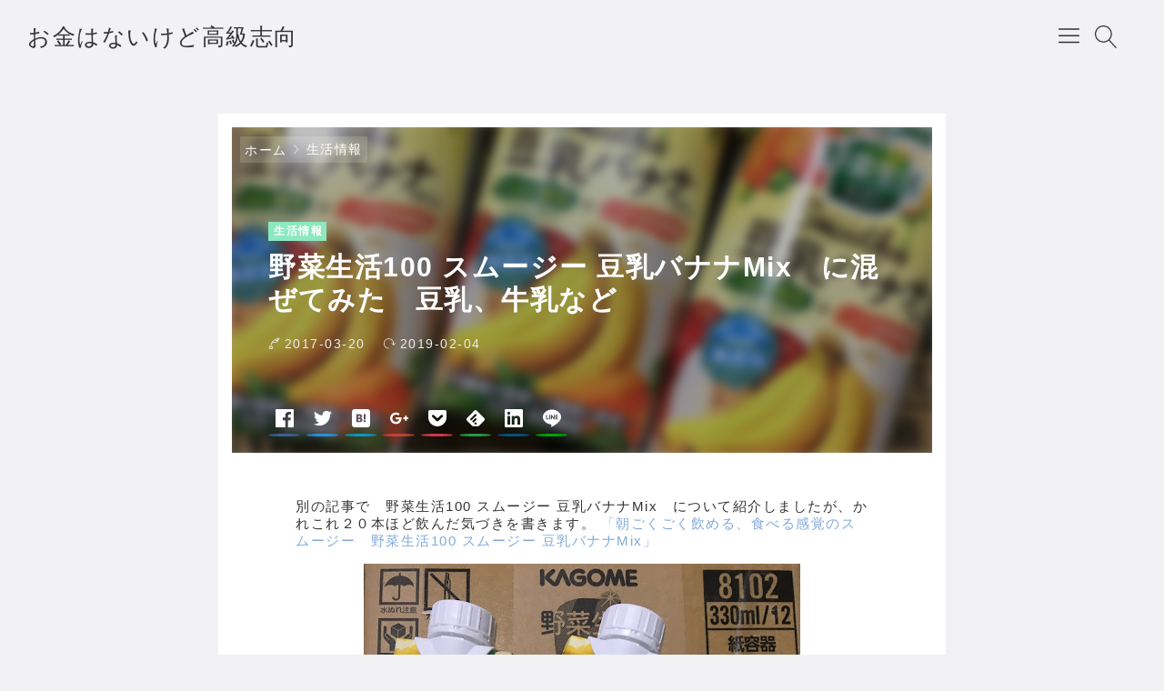

--- FILE ---
content_type: text/html; charset=UTF-8
request_url: https://something-betterer.com/2017/03/soymilk-smoothie-custom.html
body_size: 78776
content:
<!DOCTYPE html><html lang="ja"><head prefix="og: http://ogp.me/ns# article: http://ogp.me/ns/article# fb: http://ogp.me/ns/fb#"><meta name="google-site-verification" content="Z5bqSW6k5hWkKr3mMwTp5_tnVGn6cunJIfqF8Tx-c0I" />  <script async src="https://www.googletagmanager.com/gtag/js?id=UA-89499912-3"></script> <script>window.dataLayer = window.dataLayer || [];
  function gtag(){dataLayer.push(arguments);}
  gtag('js', new Date());

  gtag('config', 'UA-89499912-3');</script> <script src="https://ajax.googleapis.com/ajax/libs/jquery/3.6.0/jquery.min.js"></script> <script async src="https://pagead2.googlesyndication.com/pagead/js/adsbygoogle.js?client=ca-pub-5184135971217298"
     crossorigin="anonymous"></script> <script async custom-element="amp-auto-ads"
        src="https://cdn.ampproject.org/v0/amp-auto-ads-0.1.js"></script> <script>$(function(){$(window).scroll(function(){if($(this).scrollTop()>200){$("#pagetop").fadeIn()}else{$("#pagetop").fadeOut()}});$("#pagetop").click(function(){$("html, body").animate({scrollTop:0},300);return false})});</script> <title>野菜生活100 スムージー 豆乳バナナMix　に混ぜてみた　豆乳、牛乳など</title><meta name='robots' content='max-image-preview:large' /><meta charset="UTF-8"><meta name="viewport" content="width=device-width, initial-scale=1.0" /><meta name="description" content="別の記事で　野菜生活100 スムージー 豆乳バナナMix　について紹介しましたが、かれこれ２０本ほど飲んだ気づきを書きます。 「朝ごくごく飲める、食べる感覚のスムージー　野菜生活100 スムージー 豆乳バナナMix」 さすがに毎日　野菜生活…" /><link rel="canonical" href="https://something-betterer.com/2017/03/soymilk-smoothie-custom.html" /><link rel="alternate" type="application/rss+xml" title="お金はないけど高級志向 RSS Feed" href="https://something-betterer.com/feed" /><link rel="alternate" type="application/atom+xml" title="お金はないけど高級志向 Atom Feed" href="https://something-betterer.com/feed/atom" /><meta property="og:type" content="article" /><meta property="og:url" content="https://something-betterer.com/2017/03/soymilk-smoothie-custom.html" /><meta property="og:site_name" content="お金はないけど高級志向" /><meta property="og:title" content="野菜生活100 スムージー 豆乳バナナMix　に混ぜてみた　豆乳、牛乳など" /><meta property="og:description" content="別の記事で　野菜生活100 スムージー 豆乳バナナMix　について紹介しましたが、かれこれ２０本ほど飲んだ気づきを書きます。 「朝ごくごく飲める、食べる感覚のスムージー　野菜生活100 スムージー 豆乳バナナMix」 さすがに毎日　野菜生活…" /><meta property="og:image" content="https://something-betterer.com/work/wp-content/uploads/2017/03/IMG_3495.jpg" /><meta property="og:image:width" content="480" /><meta property="og:image:height" content="640" /><meta property="og:locale" content="ja_JP" /><meta name="twitter:card" content="summary_large_image" /><meta name="twitter:site" content="@yasugai_zeniush" /><meta name="twitter:creator" content="@yasugai_zeniush" /><link rel='dns-prefetch' href='//webfonts.sakura.ne.jp' /><link rel='dns-prefetch' href='//cdnjs.cloudflare.com' /><link rel='dns-prefetch' href='//www.googletagmanager.com' /><link rel="alternate" title="oEmbed (JSON)" type="application/json+oembed" href="https://something-betterer.com/wp-json/oembed/1.0/embed?url=https%3A%2F%2Fsomething-betterer.com%2F2017%2F03%2Fsoymilk-smoothie-custom.html" /><link rel="alternate" title="oEmbed (XML)" type="text/xml+oembed" href="https://something-betterer.com/wp-json/oembed/1.0/embed?url=https%3A%2F%2Fsomething-betterer.com%2F2017%2F03%2Fsoymilk-smoothie-custom.html&#038;format=xml" /><style id='wp-img-auto-sizes-contain-inline-css' type='text/css'>img:is([sizes=auto i],[sizes^="auto," i]){contain-intrinsic-size:3000px 1500px}
/*# sourceURL=wp-img-auto-sizes-contain-inline-css */</style><link rel='stylesheet' id='godios-css' href='https://something-betterer.com/work/wp-content/themes/godios/style.min.css'  media='all' /><style id='wp-emoji-styles-inline-css' type='text/css'>img.wp-smiley, img.emoji {
		display: inline !important;
		border: none !important;
		box-shadow: none !important;
		height: 1em !important;
		width: 1em !important;
		margin: 0 0.07em !important;
		vertical-align: -0.1em !important;
		background: none !important;
		padding: 0 !important;
	}
/*# sourceURL=wp-emoji-styles-inline-css */</style><style id='wp-block-library-inline-css' type='text/css'>:root{--wp-block-synced-color:#7a00df;--wp-block-synced-color--rgb:122,0,223;--wp-bound-block-color:var(--wp-block-synced-color);--wp-editor-canvas-background:#ddd;--wp-admin-theme-color:#007cba;--wp-admin-theme-color--rgb:0,124,186;--wp-admin-theme-color-darker-10:#006ba1;--wp-admin-theme-color-darker-10--rgb:0,107,160.5;--wp-admin-theme-color-darker-20:#005a87;--wp-admin-theme-color-darker-20--rgb:0,90,135;--wp-admin-border-width-focus:2px}@media (min-resolution:192dpi){:root{--wp-admin-border-width-focus:1.5px}}.wp-element-button{cursor:pointer}:root .has-very-light-gray-background-color{background-color:#eee}:root .has-very-dark-gray-background-color{background-color:#313131}:root .has-very-light-gray-color{color:#eee}:root .has-very-dark-gray-color{color:#313131}:root .has-vivid-green-cyan-to-vivid-cyan-blue-gradient-background{background:linear-gradient(135deg,#00d084,#0693e3)}:root .has-purple-crush-gradient-background{background:linear-gradient(135deg,#34e2e4,#4721fb 50%,#ab1dfe)}:root .has-hazy-dawn-gradient-background{background:linear-gradient(135deg,#faaca8,#dad0ec)}:root .has-subdued-olive-gradient-background{background:linear-gradient(135deg,#fafae1,#67a671)}:root .has-atomic-cream-gradient-background{background:linear-gradient(135deg,#fdd79a,#004a59)}:root .has-nightshade-gradient-background{background:linear-gradient(135deg,#330968,#31cdcf)}:root .has-midnight-gradient-background{background:linear-gradient(135deg,#020381,#2874fc)}:root{--wp--preset--font-size--normal:16px;--wp--preset--font-size--huge:42px}.has-regular-font-size{font-size:1em}.has-larger-font-size{font-size:2.625em}.has-normal-font-size{font-size:var(--wp--preset--font-size--normal)}.has-huge-font-size{font-size:var(--wp--preset--font-size--huge)}.has-text-align-center{text-align:center}.has-text-align-left{text-align:left}.has-text-align-right{text-align:right}.has-fit-text{white-space:nowrap!important}#end-resizable-editor-section{display:none}.aligncenter{clear:both}.items-justified-left{justify-content:flex-start}.items-justified-center{justify-content:center}.items-justified-right{justify-content:flex-end}.items-justified-space-between{justify-content:space-between}.screen-reader-text{border:0;clip-path:inset(50%);height:1px;margin:-1px;overflow:hidden;padding:0;position:absolute;width:1px;word-wrap:normal!important}.screen-reader-text:focus{background-color:#ddd;clip-path:none;color:#444;display:block;font-size:1em;height:auto;left:5px;line-height:normal;padding:15px 23px 14px;text-decoration:none;top:5px;width:auto;z-index:100000}html :where(.has-border-color){border-style:solid}html :where([style*=border-top-color]){border-top-style:solid}html :where([style*=border-right-color]){border-right-style:solid}html :where([style*=border-bottom-color]){border-bottom-style:solid}html :where([style*=border-left-color]){border-left-style:solid}html :where([style*=border-width]){border-style:solid}html :where([style*=border-top-width]){border-top-style:solid}html :where([style*=border-right-width]){border-right-style:solid}html :where([style*=border-bottom-width]){border-bottom-style:solid}html :where([style*=border-left-width]){border-left-style:solid}html :where(img[class*=wp-image-]){height:auto;max-width:100%}:where(figure){margin:0 0 1em}html :where(.is-position-sticky){--wp-admin--admin-bar--position-offset:var(--wp-admin--admin-bar--height,0px)}@media screen and (max-width:600px){html :where(.is-position-sticky){--wp-admin--admin-bar--position-offset:0px}}

/*# sourceURL=wp-block-library-inline-css */</style><style id='global-styles-inline-css' type='text/css'>:root{--wp--preset--aspect-ratio--square: 1;--wp--preset--aspect-ratio--4-3: 4/3;--wp--preset--aspect-ratio--3-4: 3/4;--wp--preset--aspect-ratio--3-2: 3/2;--wp--preset--aspect-ratio--2-3: 2/3;--wp--preset--aspect-ratio--16-9: 16/9;--wp--preset--aspect-ratio--9-16: 9/16;--wp--preset--color--black: #000000;--wp--preset--color--cyan-bluish-gray: #abb8c3;--wp--preset--color--white: #ffffff;--wp--preset--color--pale-pink: #f78da7;--wp--preset--color--vivid-red: #cf2e2e;--wp--preset--color--luminous-vivid-orange: #ff6900;--wp--preset--color--luminous-vivid-amber: #fcb900;--wp--preset--color--light-green-cyan: #7bdcb5;--wp--preset--color--vivid-green-cyan: #00d084;--wp--preset--color--pale-cyan-blue: #8ed1fc;--wp--preset--color--vivid-cyan-blue: #0693e3;--wp--preset--color--vivid-purple: #9b51e0;--wp--preset--gradient--vivid-cyan-blue-to-vivid-purple: linear-gradient(135deg,rgb(6,147,227) 0%,rgb(155,81,224) 100%);--wp--preset--gradient--light-green-cyan-to-vivid-green-cyan: linear-gradient(135deg,rgb(122,220,180) 0%,rgb(0,208,130) 100%);--wp--preset--gradient--luminous-vivid-amber-to-luminous-vivid-orange: linear-gradient(135deg,rgb(252,185,0) 0%,rgb(255,105,0) 100%);--wp--preset--gradient--luminous-vivid-orange-to-vivid-red: linear-gradient(135deg,rgb(255,105,0) 0%,rgb(207,46,46) 100%);--wp--preset--gradient--very-light-gray-to-cyan-bluish-gray: linear-gradient(135deg,rgb(238,238,238) 0%,rgb(169,184,195) 100%);--wp--preset--gradient--cool-to-warm-spectrum: linear-gradient(135deg,rgb(74,234,220) 0%,rgb(151,120,209) 20%,rgb(207,42,186) 40%,rgb(238,44,130) 60%,rgb(251,105,98) 80%,rgb(254,248,76) 100%);--wp--preset--gradient--blush-light-purple: linear-gradient(135deg,rgb(255,206,236) 0%,rgb(152,150,240) 100%);--wp--preset--gradient--blush-bordeaux: linear-gradient(135deg,rgb(254,205,165) 0%,rgb(254,45,45) 50%,rgb(107,0,62) 100%);--wp--preset--gradient--luminous-dusk: linear-gradient(135deg,rgb(255,203,112) 0%,rgb(199,81,192) 50%,rgb(65,88,208) 100%);--wp--preset--gradient--pale-ocean: linear-gradient(135deg,rgb(255,245,203) 0%,rgb(182,227,212) 50%,rgb(51,167,181) 100%);--wp--preset--gradient--electric-grass: linear-gradient(135deg,rgb(202,248,128) 0%,rgb(113,206,126) 100%);--wp--preset--gradient--midnight: linear-gradient(135deg,rgb(2,3,129) 0%,rgb(40,116,252) 100%);--wp--preset--font-size--small: 13px;--wp--preset--font-size--medium: 20px;--wp--preset--font-size--large: 36px;--wp--preset--font-size--x-large: 42px;--wp--preset--spacing--20: 0.44rem;--wp--preset--spacing--30: 0.67rem;--wp--preset--spacing--40: 1rem;--wp--preset--spacing--50: 1.5rem;--wp--preset--spacing--60: 2.25rem;--wp--preset--spacing--70: 3.38rem;--wp--preset--spacing--80: 5.06rem;--wp--preset--shadow--natural: 6px 6px 9px rgba(0, 0, 0, 0.2);--wp--preset--shadow--deep: 12px 12px 50px rgba(0, 0, 0, 0.4);--wp--preset--shadow--sharp: 6px 6px 0px rgba(0, 0, 0, 0.2);--wp--preset--shadow--outlined: 6px 6px 0px -3px rgb(255, 255, 255), 6px 6px rgb(0, 0, 0);--wp--preset--shadow--crisp: 6px 6px 0px rgb(0, 0, 0);}:where(.is-layout-flex){gap: 0.5em;}:where(.is-layout-grid){gap: 0.5em;}body .is-layout-flex{display: flex;}.is-layout-flex{flex-wrap: wrap;align-items: center;}.is-layout-flex > :is(*, div){margin: 0;}body .is-layout-grid{display: grid;}.is-layout-grid > :is(*, div){margin: 0;}:where(.wp-block-columns.is-layout-flex){gap: 2em;}:where(.wp-block-columns.is-layout-grid){gap: 2em;}:where(.wp-block-post-template.is-layout-flex){gap: 1.25em;}:where(.wp-block-post-template.is-layout-grid){gap: 1.25em;}.has-black-color{color: var(--wp--preset--color--black) !important;}.has-cyan-bluish-gray-color{color: var(--wp--preset--color--cyan-bluish-gray) !important;}.has-white-color{color: var(--wp--preset--color--white) !important;}.has-pale-pink-color{color: var(--wp--preset--color--pale-pink) !important;}.has-vivid-red-color{color: var(--wp--preset--color--vivid-red) !important;}.has-luminous-vivid-orange-color{color: var(--wp--preset--color--luminous-vivid-orange) !important;}.has-luminous-vivid-amber-color{color: var(--wp--preset--color--luminous-vivid-amber) !important;}.has-light-green-cyan-color{color: var(--wp--preset--color--light-green-cyan) !important;}.has-vivid-green-cyan-color{color: var(--wp--preset--color--vivid-green-cyan) !important;}.has-pale-cyan-blue-color{color: var(--wp--preset--color--pale-cyan-blue) !important;}.has-vivid-cyan-blue-color{color: var(--wp--preset--color--vivid-cyan-blue) !important;}.has-vivid-purple-color{color: var(--wp--preset--color--vivid-purple) !important;}.has-black-background-color{background-color: var(--wp--preset--color--black) !important;}.has-cyan-bluish-gray-background-color{background-color: var(--wp--preset--color--cyan-bluish-gray) !important;}.has-white-background-color{background-color: var(--wp--preset--color--white) !important;}.has-pale-pink-background-color{background-color: var(--wp--preset--color--pale-pink) !important;}.has-vivid-red-background-color{background-color: var(--wp--preset--color--vivid-red) !important;}.has-luminous-vivid-orange-background-color{background-color: var(--wp--preset--color--luminous-vivid-orange) !important;}.has-luminous-vivid-amber-background-color{background-color: var(--wp--preset--color--luminous-vivid-amber) !important;}.has-light-green-cyan-background-color{background-color: var(--wp--preset--color--light-green-cyan) !important;}.has-vivid-green-cyan-background-color{background-color: var(--wp--preset--color--vivid-green-cyan) !important;}.has-pale-cyan-blue-background-color{background-color: var(--wp--preset--color--pale-cyan-blue) !important;}.has-vivid-cyan-blue-background-color{background-color: var(--wp--preset--color--vivid-cyan-blue) !important;}.has-vivid-purple-background-color{background-color: var(--wp--preset--color--vivid-purple) !important;}.has-black-border-color{border-color: var(--wp--preset--color--black) !important;}.has-cyan-bluish-gray-border-color{border-color: var(--wp--preset--color--cyan-bluish-gray) !important;}.has-white-border-color{border-color: var(--wp--preset--color--white) !important;}.has-pale-pink-border-color{border-color: var(--wp--preset--color--pale-pink) !important;}.has-vivid-red-border-color{border-color: var(--wp--preset--color--vivid-red) !important;}.has-luminous-vivid-orange-border-color{border-color: var(--wp--preset--color--luminous-vivid-orange) !important;}.has-luminous-vivid-amber-border-color{border-color: var(--wp--preset--color--luminous-vivid-amber) !important;}.has-light-green-cyan-border-color{border-color: var(--wp--preset--color--light-green-cyan) !important;}.has-vivid-green-cyan-border-color{border-color: var(--wp--preset--color--vivid-green-cyan) !important;}.has-pale-cyan-blue-border-color{border-color: var(--wp--preset--color--pale-cyan-blue) !important;}.has-vivid-cyan-blue-border-color{border-color: var(--wp--preset--color--vivid-cyan-blue) !important;}.has-vivid-purple-border-color{border-color: var(--wp--preset--color--vivid-purple) !important;}.has-vivid-cyan-blue-to-vivid-purple-gradient-background{background: var(--wp--preset--gradient--vivid-cyan-blue-to-vivid-purple) !important;}.has-light-green-cyan-to-vivid-green-cyan-gradient-background{background: var(--wp--preset--gradient--light-green-cyan-to-vivid-green-cyan) !important;}.has-luminous-vivid-amber-to-luminous-vivid-orange-gradient-background{background: var(--wp--preset--gradient--luminous-vivid-amber-to-luminous-vivid-orange) !important;}.has-luminous-vivid-orange-to-vivid-red-gradient-background{background: var(--wp--preset--gradient--luminous-vivid-orange-to-vivid-red) !important;}.has-very-light-gray-to-cyan-bluish-gray-gradient-background{background: var(--wp--preset--gradient--very-light-gray-to-cyan-bluish-gray) !important;}.has-cool-to-warm-spectrum-gradient-background{background: var(--wp--preset--gradient--cool-to-warm-spectrum) !important;}.has-blush-light-purple-gradient-background{background: var(--wp--preset--gradient--blush-light-purple) !important;}.has-blush-bordeaux-gradient-background{background: var(--wp--preset--gradient--blush-bordeaux) !important;}.has-luminous-dusk-gradient-background{background: var(--wp--preset--gradient--luminous-dusk) !important;}.has-pale-ocean-gradient-background{background: var(--wp--preset--gradient--pale-ocean) !important;}.has-electric-grass-gradient-background{background: var(--wp--preset--gradient--electric-grass) !important;}.has-midnight-gradient-background{background: var(--wp--preset--gradient--midnight) !important;}.has-small-font-size{font-size: var(--wp--preset--font-size--small) !important;}.has-medium-font-size{font-size: var(--wp--preset--font-size--medium) !important;}.has-large-font-size{font-size: var(--wp--preset--font-size--large) !important;}.has-x-large-font-size{font-size: var(--wp--preset--font-size--x-large) !important;}
/*# sourceURL=global-styles-inline-css */</style><style id='classic-theme-styles-inline-css' type='text/css'>/*! This file is auto-generated */
.wp-block-button__link{color:#fff;background-color:#32373c;border-radius:9999px;box-shadow:none;text-decoration:none;padding:calc(.667em + 2px) calc(1.333em + 2px);font-size:1.125em}.wp-block-file__button{background:#32373c;color:#fff;text-decoration:none}
/*# sourceURL=/wp-includes/css/classic-themes.min.css */</style><link rel='stylesheet' id='godios-child-style-css' href='https://something-betterer.com/work/wp-content/themes/godios-child/style.css'  media='all' /> <script type="text/javascript" src="https://something-betterer.com/work/wp-includes/js/jquery/jquery.min.js" id="jquery-core-js"></script> <script type="text/javascript" src="https://something-betterer.com/work/wp-includes/js/jquery/jquery-migrate.min.js" id="jquery-migrate-js"></script> <script type="text/javascript" src="//webfonts.sakura.ne.jp/js/sakurav3.js?fadein=0" id="typesquare_std-js"></script> <script type="text/javascript" src="//cdnjs.cloudflare.com/ajax/libs/lazysizes/4.0.1/lazysizes.min.js" id="lazySizes-js"></script> <script type="text/javascript" id="godios-js-extra">var godiosCustomizerGlobal = {"i":{"header":{"fixed":true}}};
//# sourceURL=godios-js-extra</script> <script type="text/javascript" src="https://something-betterer.com/work/wp-content/themes/godios/js/godios.min.js" id="godios-js"></script> 
 <script type="text/javascript" src="https://www.googletagmanager.com/gtag/js?id=G-81LG3803W3" id="google_gtagjs-js" async></script> <script type="text/javascript" id="google_gtagjs-js-after">window.dataLayer = window.dataLayer || [];function gtag(){dataLayer.push(arguments);}
gtag("set","linker",{"domains":["something-betterer.com"]});
gtag("js", new Date());
gtag("set", "developer_id.dZTNiMT", true);
gtag("config", "G-81LG3803W3");
//# sourceURL=google_gtagjs-js-after</script> <link rel="https://api.w.org/" href="https://something-betterer.com/wp-json/" /><link rel="alternate" title="JSON" type="application/json" href="https://something-betterer.com/wp-json/wp/v2/posts/252" /><link rel="EditURI" type="application/rsd+xml" title="RSD" href="https://something-betterer.com/work/xmlrpc.php?rsd" /><meta name="generator" content="Site Kit by Google 1.168.0" /><meta name="google-adsense-platform-account" content="ca-host-pub-2644536267352236"><meta name="google-adsense-platform-domain" content="sitekit.withgoogle.com"> <style id="godios-custom-inline-style">.site-title {
            font-size: 2.5rem;
        }
        
        @media (max-width: 56.25em) {
            .site-title {
                font-size: 2rem;
            }
        }
        
        @media (max-width: 20em) {
            .site-title {
                font-size: 1.7rem;
            }   
        }
        
                .site-title {
            overflow: hidden;
            text-overflow: ellipsis;
            white-space: nowrap;
        }
                .site-description {
            overflow: hidden;
            text-overflow: ellipsis;
            white-space: nowrap;
        }</style><link rel="icon" href="https://something-betterer.com/work/wp-content/uploads/2018/08/zeniushi-75x75.png" sizes="32x32" /><link rel="icon" href="https://something-betterer.com/work/wp-content/uploads/2018/08/zeniushi-300x300.png" sizes="192x192" /><link rel="apple-touch-icon" href="https://something-betterer.com/work/wp-content/uploads/2018/08/zeniushi-300x300.png" /><meta name="msapplication-TileImage" content="https://something-betterer.com/work/wp-content/uploads/2018/08/zeniushi-300x300.png" /></head><body class="wp-singular post-template-default single single-post postid-252 single-format-standard wp-theme-godios wp-child-theme-godios-child" id="godios-body"><header id="header" itemscope itemtype="http://schema.org/WPHeader"><div id="topbar"><div id="logo"> <a href="https://something-betterer.com/" itemprop="url"><p class="site-title" itemprop="name">お金はないけど高級志向</p> </a></div><nav id="gnav" itemscope itemtype="http://schema.org/SiteNavigationElement"><ul class="gnav"><li class="menu-item"><a href="https://something-betterer.com/stock_dividend_manage" itemprop="url"><span itemprop="name">WEBブラウザ配当管理（β版）</span></a></li><li class="menu-item"><a href="https://something-betterer.com/privacypolicy" itemprop="url"><span itemprop="name">プライバシーポリシー</span></a></li><li class="menu-item"><a href="https://something-betterer.com/aboutme" itemprop="url"><span itemprop="name">ブログ運営者</span></a></li><li class="menu-item"><a href="https://something-betterer.com/%e4%bb%96%e3%82%b3%e3%83%b3%e3%83%86%e3%83%b3%e3%83%84" itemprop="url"><span itemprop="name">他コンテンツ</span></a></li><li class="menu-item"><a href="https://something-betterer.com/finance_economics" itemprop="url"><span itemprop="name">金融経済超入門</span></a></li></ul> <span id="overlay-menu-close-btn"> <svg height="20" width="20" viewBox="0 0 20 20" version="1.1" xmlns="http://www.w3.org/2000/svg" xmlns:xlink="http://www.w3.org/1999/xlink"><title>Close Button</title> <path d="M10.707 10.5l5.646-5.646c0.195-0.195 0.195-0.512 0-0.707s-0.512-0.195-0.707 0l-5.646 5.646-5.646-5.646c-0.195-0.195-0.512-0.195-0.707 0s-0.195 0.512 0 0.707l5.646 5.646-5.646 5.646c-0.195 0.195-0.195 0.512 0 0.707 0.098 0.098 0.226 0.146 0.354 0.146s0.256-0.049 0.354-0.146l5.646-5.646 5.646 5.646c0.098 0.098 0.226 0.146 0.354 0.146s0.256-0.049 0.354-0.146c0.195-0.195 0.195-0.512 0-0.707l-5.646-5.646z"></path> </svg> </span></nav> <span id="topbar-menu-btn"> <svg class="menu-icon" version="1.1" xmlns="http://www.w3.org/2000/svg" xmlns:xlink="http://www.w3.org/1999/xlink" height="20" width="20" viewBox="0 0 20 20"><title>Menu Button</title> <path d="M17.5 6h-15c-0.276 0-0.5-0.224-0.5-0.5s0.224-0.5 0.5-0.5h15c0.276 0 0.5 0.224 0.5 0.5s-0.224 0.5-0.5 0.5z"></path> <path d="M17.5 11h-15c-0.276 0-0.5-0.224-0.5-0.5s0.224-0.5 0.5-0.5h15c0.276 0 0.5 0.224 0.5 0.5s-0.224 0.5-0.5 0.5z"></path> <path d="M17.5 16h-15c-0.276 0-0.5-0.224-0.5-0.5s0.224-0.5 0.5-0.5h15c0.276 0 0.5 0.224 0.5 0.5s-0.224 0.5-0.5 0.5z"></path> </svg> </span> <span id="topbar-search-btn"> <svg class="search-icon" height="20" width="20" viewBox="0 0 20 20" version="1.1" xmlns="http://www.w3.org/2000/svg" xmlns:xlink="http://www.w3.org/1999/xlink"><title>Search Button</title> <path d="M18.869 19.162l-5.943-6.484c1.339-1.401 2.075-3.233 2.075-5.178 0-2.003-0.78-3.887-2.197-5.303s-3.3-2.197-5.303-2.197-3.887 0.78-5.303 2.197-2.197 3.3-2.197 5.303 0.78 3.887 2.197 5.303 3.3 2.197 5.303 2.197c1.726 0 3.362-0.579 4.688-1.645l5.943 6.483c0.099 0.108 0.233 0.162 0.369 0.162 0.121 0 0.242-0.043 0.338-0.131 0.204-0.187 0.217-0.503 0.031-0.706zM1 7.5c0-3.584 2.916-6.5 6.5-6.5s6.5 2.916 6.5 6.5-2.916 6.5-6.5 6.5-6.5-2.916-6.5-6.5z"></path> </svg> </span><div id="overlay-search"><div id="overlay-search-close-btn-wrap"> <span id="overlay-search-close-btn"> <svg height="20" width="20" viewBox="0 0 20 20" version="1.1" xmlns="http://www.w3.org/2000/svg" xmlns:xlink="http://www.w3.org/1999/xlink"><title>Close Button</title> <path d="M10.707 10.5l5.646-5.646c0.195-0.195 0.195-0.512 0-0.707s-0.512-0.195-0.707 0l-5.646 5.646-5.646-5.646c-0.195-0.195-0.512-0.195-0.707 0s-0.195 0.512 0 0.707l5.646 5.646-5.646 5.646c-0.195 0.195-0.195 0.512 0 0.707 0.098 0.098 0.226 0.146 0.354 0.146s0.256-0.049 0.354-0.146l5.646-5.646 5.646 5.646c0.098 0.098 0.226 0.146 0.354 0.146s0.256-0.049 0.354-0.146c0.195-0.195 0.195-0.512 0-0.707l-5.646-5.646z"></path> </svg> </span></div><form role="search" method="get" class="search-form" action="https://something-betterer.com/"> <label for="search-field-header"> <input type="search" class="search-field" id="search-field-header" placeholder="検索したいキーワード" value="" name="s" title="サイト内検索" /> </label> <button type="submit" class="search-submit" name="search-submit" value="検索" title="検索"> <svg class="search-icon" height="20" width="20" viewBox="0 0 20 20" version="1.1" xmlns="http://www.w3.org/2000/svg" xmlns:xlink="http://www.w3.org/1999/xlink"> <path d="M18.869 19.162l-5.943-6.484c1.339-1.401 2.075-3.233 2.075-5.178 0-2.003-0.78-3.887-2.197-5.303s-3.3-2.197-5.303-2.197-3.887 0.78-5.303 2.197-2.197 3.3-2.197 5.303 0.78 3.887 2.197 5.303 3.3 2.197 5.303 2.197c1.726 0 3.362-0.579 4.688-1.645l5.943 6.483c0.099 0.108 0.233 0.162 0.369 0.162 0.121 0 0.242-0.043 0.338-0.131 0.204-0.187 0.217-0.503 0.031-0.706zM1 7.5c0-3.584 2.916-6.5 6.5-6.5s6.5 2.916 6.5 6.5-2.916 6.5-6.5 6.5-6.5-2.916-6.5-6.5z"></path> </svg> </button></form></div></div></header><div id="wrapper" class="r-column"><div id="godios-wrapper"><div class="godios-container"><ol id="breadcrumb" class=""><li><a href="https://something-betterer.com/">ホーム</a></li><li><a href="https://something-betterer.com/category/%e7%94%9f%e6%b4%bb%e6%83%85%e5%a0%b1">生活情報</a></li></ol><main><article id="entry"><div id="post-252" class="post-252 post type-post status-publish format-standard has-post-thumbnail category-15"><div class="entry-top"><div class="entry-image"> <noscript><img width="176" height="234" src="https://something-betterer.com/work/wp-content/uploads/2017/03/IMG_3495.jpg" class="attachment-rectangle-medium size-rectangle-medium wp-post-image" alt="" srcset="https://something-betterer.com/work/wp-content/uploads/2017/03/IMG_3495.jpg 414w,https://something-betterer.com/work/wp-content/uploads/2017/03/IMG_3495.jpg  2000w" sizes="(max-width: 414px) 33.3vw, (max-width: 375px) 50vw" decoding="async" /></noscript><img width="176" height="234" src='data:image/svg+xml,%3Csvg%20xmlns=%22http://www.w3.org/2000/svg%22%20viewBox=%220%200%20176%20234%22%3E%3C/svg%3E' data-src="https://something-betterer.com/work/wp-content/uploads/2017/03/IMG_3495.jpg" class="lazyload attachment-rectangle-medium size-rectangle-medium wp-post-image" alt="" data-srcset="https://something-betterer.com/work/wp-content/uploads/2017/03/IMG_3495.jpg 414w,https://something-betterer.com/work/wp-content/uploads/2017/03/IMG_3495.jpg  2000w" data-sizes="(max-width: 414px) 33.3vw, (max-width: 375px) 50vw" decoding="async" /></div><header><p class="entry-category"> <a href="https://something-betterer.com/category/%e7%94%9f%e6%b4%bb%e6%83%85%e5%a0%b1">生活情報</a></p><h1 class="entry-title"> 野菜生活100 スムージー 豆乳バナナMix　に混ぜてみた　豆乳、牛乳など</h1><p class="entry-meta"> <span class="posted-date"> 2017-03-20 </span> <span class="updated-date"> <time datetime="2019-02-04T23:33:13+09:00">2019-02-04</time> </span></p><div class="social-share-wrap top"><ul class="social-share"><li class="transparent  facebook"> <a href="https://www.facebook.com/sharer/sharer.php?u=https%3A%2F%2Fsomething-betterer.com%2F2017%2F03%2Fsoymilk-smoothie-custom.html" target="_blank" rel="noopener noreferrer" class="facebook-icon-link white no-god no-god-prefetch no-dios"> <svg class="" aria-labelledby="facebook-share-icon-top" role="img" viewBox="0 0 24 24" xmlns="http://www.w3.org/2000/svg"><title id=facebook-share-icon-top>Facebook icon</title><path d="M22.676 0H1.324C.593 0 0 .593 0 1.324v21.352C0 23.408.593 24 1.324 24h11.494v-9.294H9.689v-3.621h3.129V8.41c0-3.099 1.894-4.785 4.659-4.785 1.325 0 2.464.097 2.796.141v3.24h-1.921c-1.5 0-1.792.721-1.792 1.771v2.311h3.584l-.465 3.63H16.56V24h6.115c.733 0 1.325-.592 1.325-1.324V1.324C24 .593 23.408 0 22.676 0"/></svg> </a></li><li class="transparent  twitter"> <a href="https://twitter.com/intent/tweet?text=%E9%87%8E%E8%8F%9C%E7%94%9F%E6%B4%BB100+%E3%82%B9%E3%83%A0%E3%83%BC%E3%82%B8%E3%83%BC+%E8%B1%86%E4%B9%B3%E3%83%90%E3%83%8A%E3%83%8AMix%E3%80%80%E3%81%AB%E6%B7%B7%E3%81%9C%E3%81%A6%E3%81%BF%E3%81%9F%E3%80%80%E8%B1%86%E4%B9%B3%E3%80%81%E7%89%9B%E4%B9%B3%E3%81%AA%E3%81%A9&url=https%3A%2F%2Fsomething-betterer.com%2F2017%2F03%2Fsoymilk-smoothie-custom.html" target="_blank" rel="noopener noreferrer" class="twitter-icon-link white no-god no-god-prefetch no-dios"> <svg class="" aria-labelledby="twitter-share-icon-top" role="img" viewBox="0 0 24 24" xmlns="http://www.w3.org/2000/svg"><title id="twitter-share-icon-top">Twitter icon</title><path d="M23.954 4.569c-.885.389-1.83.654-2.825.775 1.014-.611 1.794-1.574 2.163-2.723-.951.555-2.005.959-3.127 1.184-.896-.959-2.173-1.559-3.591-1.559-2.717 0-4.92 2.203-4.92 4.917 0 .39.045.765.127 1.124C7.691 8.094 4.066 6.13 1.64 3.161c-.427.722-.666 1.561-.666 2.475 0 1.71.87 3.213 2.188 4.096-.807-.026-1.566-.248-2.228-.616v.061c0 2.385 1.693 4.374 3.946 4.827-.413.111-.849.171-1.296.171-.314 0-.615-.03-.916-.086.631 1.953 2.445 3.377 4.604 3.417-1.68 1.319-3.809 2.105-6.102 2.105-.39 0-.779-.023-1.17-.067 2.189 1.394 4.768 2.209 7.557 2.209 9.054 0 13.999-7.496 13.999-13.986 0-.209 0-.42-.015-.63.961-.689 1.8-1.56 2.46-2.548l-.047-.02z"/></svg> </a></li><li class="transparent  hatena"> <a href="https://b.hatena.ne.jp/add?mode=confirm&url=https%3A%2F%2Fsomething-betterer.com%2F2017%2F03%2Fsoymilk-smoothie-custom.html" target="_blank" rel="noopener noreferrer" class="hatena-icon-link white no-god no-god-prefetch no-dios"> <svg class="" aria-labelledby="hatena-share-icon-top" role="img" viewBox="0 0 24 24" xmlns="http://www.w3.org/2000/svg"><title id="hatena-share-icon-top">Hatena Bookmark icon</title><path d="M20.47 0C22.42 0 24 1.58 24 3.53v16.94c0 1.95-1.58 3.53-3.53 3.53H3.53C1.58 24 0 22.42 0 20.47V3.53C0 1.58 1.58 0 3.53 0h16.94zm-3.705 14.47c-.78 0-1.41.63-1.41 1.41s.63 1.414 1.41 1.414 1.41-.645 1.41-1.425-.63-1.41-1.41-1.41zM8.61 17.247c1.2 0 2.056-.042 2.58-.12.526-.084.976-.222 1.32-.412.45-.232.78-.564 1.02-.99s.36-.915.36-1.48c0-.78-.21-1.403-.63-1.87-.42-.48-.99-.734-1.74-.794.66-.18 1.156-.45 1.456-.81.315-.344.465-.824.465-1.424 0-.48-.103-.885-.3-1.26-.21-.36-.493-.645-.883-.87-.345-.195-.735-.315-1.215-.405-.464-.074-1.29-.12-2.474-.12H5.654v10.486H8.61zm.736-4.185c.705 0 1.185.088 1.44.262.27.18.39.495.39.93 0 .405-.135.69-.42.855-.27.18-.765.254-1.44.254H8.31v-2.297h1.05zm8.656.706v-7.06h-2.46v7.06H18zM8.925 9.08c.71 0 1.185.08 1.432.24.245.16.367.435.367.83 0 .38-.13.646-.39.804-.265.154-.747.232-1.452.232h-.57V9.08h.615z"/></svg> </a></li><li class="transparent  googleplus"> <a href="https://plus.google.com/share?url=https%3A%2F%2Fsomething-betterer.com%2F2017%2F03%2Fsoymilk-smoothie-custom.html" target="_blank" rel="noopener noreferrer" class="googleplus-icon-link white no-god no-god-prefetch no-dios"> <svg class="" aria-labelledby="googleplus-share-icon-top" role="img" viewBox="0 0 24 24" xmlns="http://www.w3.org/2000/svg"><title id="googleplus-share-icon-top">Google+ icon</title><path d="M7.635 10.909v2.619h4.335c-.173 1.125-1.31 3.295-4.331 3.295-2.604 0-4.731-2.16-4.731-4.823 0-2.662 2.122-4.822 4.728-4.822 1.485 0 2.479.633 3.045 1.178l2.073-1.994c-1.33-1.245-3.056-1.995-5.115-1.995C3.412 4.365 0 7.785 0 12s3.414 7.635 7.635 7.635c4.41 0 7.332-3.098 7.332-7.461 0-.501-.054-.885-.12-1.265H7.635zm16.365 0h-2.183V8.726h-2.183v2.183h-2.182v2.181h2.184v2.184h2.189V13.09H24"/></svg> </a></li><li class="transparent  pocket"> <a href="https://getpocket.com/edit?url=https%3A%2F%2Fsomething-betterer.com%2F2017%2F03%2Fsoymilk-smoothie-custom.html" target="_blank" rel="noopener noreferrer" class="pocket-icon-link white no-god no-god-prefetch no-dios"> <svg class="" aria-labelledby="pocket-share-icon-top" role="img" viewBox="0 0 24 24" xmlns="http://www.w3.org/2000/svg"><title id="pocket-share-icon-top">Pocket icon</title><path d="M18.813 10.259l-5.646 5.419c-.32.305-.73.458-1.141.458-.41 0-.821-.153-1.141-.458l-5.646-5.419c-.657-.628-.677-1.671-.049-2.326.63-.657 1.671-.679 2.325-.05l4.511 4.322 4.517-4.322c.66-.631 1.697-.607 2.326.049.631.645.615 1.695-.045 2.326l-.011.001zm5.083-7.546c-.299-.858-1.125-1.436-2.041-1.436H2.179c-.9 0-1.717.564-2.037 1.405-.094.25-.142.511-.142.774v7.245l.084 1.441c.348 3.277 2.047 6.142 4.682 8.139.045.036.094.07.143.105l.03.023c1.411 1.03 2.989 1.728 4.694 2.072.786.158 1.591.24 2.389.24.739 0 1.481-.067 2.209-.204.088-.029.176-.045.264-.06.023 0 .049-.015.074-.029 1.633-.36 3.148-1.036 4.508-2.025l.029-.031.135-.105c2.627-1.995 4.324-4.862 4.686-8.148L24 10.678V3.445c0-.251-.031-.5-.121-.742l.017.01z"/></svg> </a></li><li class="transparent  feedly"> <a href="https://feedly.com/i/subscription/feed/https%3A%2F%2Fsomething-betterer.com%2Ffeed/feed/" target="_blank" rel="noopener noreferrer" class="feedly-icon-link white no-god no-god-prefetch no-dios"> <svg class="" aria-labelledby="feedly-share-icon-top" role="img" viewBox="0 0 24 24" xmlns="http://www.w3.org/2000/svg"><title id="feedly-share-icon-top">Feedly icon</title><path d="M7.396 21.932L.62 15.108c-.825-.824-.825-2.609 0-3.39l9.709-9.752c.781-.78 2.521-.78 3.297 0l9.756 9.753c.826.825.826 2.611 0 3.391l-6.779 6.824c-.411.41-1.053.686-1.695.686H9c-.596-.001-1.19-.276-1.604-.688zm6.184-2.656c.137-.138.137-.413 0-.55l-1.328-1.328c-.138-.15-.412-.15-.549 0l-1.329 1.319c-.138.134-.138.405 0 .54l1.054 1.005h1.099l1.065-1.02-.012.034zm0-5.633c.092-.09.092-.32 0-.412l-1.42-1.409c-.09-.091-.32-.091-.412 0l-4.121 4.124c-.139.15-.139.465 0 .601l.959.96h1.102l3.893-3.855v-.009zm0-5.587c.092-.091.137-.366 0-.458l-1.375-1.374c-.09-.104-.365-.104-.502 0l-6.914 6.915c-.094.09-.14.359-.049.449l1.1 1.05h1.053l6.687-6.582z"/></svg> </a></li><li class="transparent  linkedin"> <a href="https://www.linkedin.com/shareArticle?mini=true&url=https%3A%2F%2Fsomething-betterer.com%2F2017%2F03%2Fsoymilk-smoothie-custom.html&title=%E9%87%8E%E8%8F%9C%E7%94%9F%E6%B4%BB100+%E3%82%B9%E3%83%A0%E3%83%BC%E3%82%B8%E3%83%BC+%E8%B1%86%E4%B9%B3%E3%83%90%E3%83%8A%E3%83%8AMix%E3%80%80%E3%81%AB%E6%B7%B7%E3%81%9C%E3%81%A6%E3%81%BF%E3%81%9F%E3%80%80%E8%B1%86%E4%B9%B3%E3%80%81%E7%89%9B%E4%B9%B3%E3%81%AA%E3%81%A9" target="_blank" rel="noopener noreferrer" class="linkedin-icon-link white no-god no-god-prefetch no-dios"> <svg class="" aria-labelledby="linkedin-share-icon-top" role="img" viewBox="0 0 24 24" xmlns="http://www.w3.org/2000/svg"><title id="linkedin-share-icon-top">LinkedIn icon</title><path d="M20.447 20.452h-3.554v-5.569c0-1.328-.027-3.037-1.852-3.037-1.853 0-2.136 1.445-2.136 2.939v5.667H9.351V9h3.414v1.561h.046c.477-.9 1.637-1.85 3.37-1.85 3.601 0 4.267 2.37 4.267 5.455v6.286zM5.337 7.433c-1.144 0-2.063-.926-2.063-2.065 0-1.138.92-2.063 2.063-2.063 1.14 0 2.064.925 2.064 2.063 0 1.139-.925 2.065-2.064 2.065zm1.782 13.019H3.555V9h3.564v11.452zM22.225 0H1.771C.792 0 0 .774 0 1.729v20.542C0 23.227.792 24 1.771 24h20.451C23.2 24 24 23.227 24 22.271V1.729C24 .774 23.2 0 22.222 0h.003z"/></svg> </a></li><li class="transparent  line"> <a href="https://timeline.line.me/social-plugin/share?url=https%3A%2F%2Fsomething-betterer.com%2F2017%2F03%2Fsoymilk-smoothie-custom.html" target="_blank" rel="noopener noreferrer" class="line-icon-link white no-god no-god-prefetch no-dios"> <svg class="" aria-labelledby="line-share-icon-top" role="img" viewBox="0 0 24 24" xmlns="http://www.w3.org/2000/svg"><title id="line-share-icon-top">Line icon</title><path d="M19.365 9.863c.349 0 .63.285.63.631 0 .345-.281.63-.63.63H17.61v1.125h1.755c.349 0 .63.283.63.63 0 .344-.281.629-.63.629h-2.386c-.345 0-.627-.285-.627-.629V8.108c0-.345.282-.63.63-.63h2.386c.346 0 .627.285.627.63 0 .349-.281.63-.63.63H17.61v1.125h1.755zm-3.855 3.016c0 .27-.174.51-.432.596-.064.021-.133.031-.199.031-.211 0-.391-.09-.51-.25l-2.443-3.317v2.94c0 .344-.279.629-.631.629-.346 0-.626-.285-.626-.629V8.108c0-.27.173-.51.43-.595.06-.023.136-.033.194-.033.195 0 .375.104.495.254l2.462 3.33V8.108c0-.345.282-.63.63-.63.345 0 .63.285.63.63v4.771zm-5.741 0c0 .344-.282.629-.631.629-.345 0-.627-.285-.627-.629V8.108c0-.345.282-.63.63-.63.346 0 .628.285.628.63v4.771zm-2.466.629H4.917c-.345 0-.63-.285-.63-.629V8.108c0-.345.285-.63.63-.63.348 0 .63.285.63.63v4.141h1.756c.348 0 .629.283.629.63 0 .344-.282.629-.629.629M24 10.314C24 4.943 18.615.572 12 .572S0 4.943 0 10.314c0 4.811 4.27 8.842 10.035 9.608.391.082.923.258 1.058.59.12.301.079.766.038 1.08l-.164 1.02c-.045.301-.24 1.186 1.049.645 1.291-.539 6.916-4.078 9.436-6.975C23.176 14.393 24 12.458 24 10.314"/></svg> </a></li></ul></div></header></div><div id="entry-content"> 別の記事で　野菜生活100 スムージー 豆乳バナナMix　について紹介しましたが、かれこれ２０本ほど飲んだ気づきを書きます。 <a href="http://www.something-betterer.com/2017/03/soymilk-smoothie.html" target="_blank">「朝ごくごく飲める、食べる感覚のスムージー　野菜生活100 スムージー 豆乳バナナMix」</a><div class="separator" style="clear: both; text-align: center;"> <a href="https://3.bp.blogspot.com/-TaRw-GglbCQ/WNJ0rbRfFBI/AAAAAAAAB9g/eyL7lhMGghwnqyjPdS_ZYL0bRosiDbkUwCPcB/s1600/IMG_3495.JPG" imageanchor="1" style="margin-left: 1em; margin-right: 1em;"><img fetchpriority="high" decoding="async" src="https://something-betterer.com/work/wp-content/uploads/2017/03/IMG_3495.jpg" width="480" height="640" border="0"></a></div> さすがに毎日　野菜生活100 スムージー 豆乳バナナMix　ばかり飲んでいるとおいしいものでも、さすがに何となく飽きが来ました(・_・;) <a name="more"></a> そこで　野菜生活100 スムージー 豆乳バナナMix　をいかにおいしく飲むかの研究をプチ調査（大規模調査は後日）しました。<h2> まずは野菜生活100 スムージー 豆乳バナナMix</h2> これが　野菜生活100 スムージー 豆乳バナナMix　の原液です。  バナナの味が強めなのでミックスジュース感がすごいです。  毎日飲むとバナナの甘さにも慣れてくるので、少しばかり変化が欲しくなります。<div class="separator" style="clear: both; text-align: center;"> <a href="https://4.bp.blogspot.com/-tDNehztsrQE/WM_Zf4QaUxI/AAAAAAAAB1Q/f62KkK-mObQlR4iyNLjjPb0R3DoBoMRWACPcB/s1600/IMG_3497.JPG" imageanchor="1" style="margin-left: 1em; margin-right: 1em;"><noscript><img decoding="async" src="https://something-betterer.com/work/wp-content/uploads/2017/03/IMG_3497.jpg" width="480" height="640" border="0"></noscript><img class="lazyload" decoding="async" src='data:image/svg+xml,%3Csvg%20xmlns=%22http://www.w3.org/2000/svg%22%20viewBox=%220%200%20480%20640%22%3E%3C/svg%3E' data-src="https://something-betterer.com/work/wp-content/uploads/2017/03/IMG_3497.jpg" width="480" height="640" border="0"></a></div><h2> 野菜生活100 スムージー 豆乳バナナMix　プラス　牛乳</h2> まずは定番の牛乳を入れてみます。  残念ながら成分無調整は飲み切ったので、低脂肪乳しかありません(;´･ω･)  しかし、ミックスジュース感が強い　野菜生活100 スムージー 豆乳バナナMix　の味を少しマイルドにしてくれる期待が高い飲み物です。  こちら１：１で混合したものです。  かぼちゃ＆ニンジンのような色合いになりました。色は決してよくありません、いや元々よくありません。  野菜生活100 スムージー 豆乳バナナMix　は容器から出してはいけない飲み物です(&gt;_&lt;)<div class="separator" style="clear: both; text-align: center;"> <a href="https://3.bp.blogspot.com/-e6Cp29fvVNc/WNJ0LbUnaTI/AAAAAAAAB9c/zf9bBV22270KkxfB3oeI2guLTln5XuKLgCPcB/s1600/IMG_3498.JPG" imageanchor="1" style="margin-left: 1em; margin-right: 1em;"><noscript><img decoding="async" src="https://something-betterer.com/work/wp-content/uploads/2017/03/IMG_3498.jpg" width="480" height="640" border="0"></noscript><img class="lazyload" decoding="async" src='data:image/svg+xml,%3Csvg%20xmlns=%22http://www.w3.org/2000/svg%22%20viewBox=%220%200%20480%20640%22%3E%3C/svg%3E' data-src="https://something-betterer.com/work/wp-content/uploads/2017/03/IMG_3498.jpg" width="480" height="640" border="0"></a></div> 味は・・・  薄い！！  これは薄い！やはり成分無調整である必要があります。本来のこの濃さがおそらく重要なのでかもしれません。  そういう意味では、味を薄めることは　野菜生活100 スムージー 豆乳バナナMix　の存在意義を薄めることになるので、薄める行為はNGです。  よって、この後やってみた「水」は問題外(;´･ω･)  飲み終わったカルピスと氷のような感じです、うぇ(+o+)<h2> 野菜生活100 スムージー 豆乳バナナMix　プラス　豆乳</h2> 前回のレビューで豆乳が前面に出ないとコメントしました。 <a href="http://www.something-betterer.com/2017/03/soymilk-smoothie.html" target="_blank">「朝ごくごく飲める、食べる感覚のスムージー　野菜生活100 スムージー 豆乳バナナMix」</a> じゃあ、前面に出してやろうじゃねーかヽ(^o^)丿  というわけで、野菜生活100 スムージー 豆乳バナナMix　と　豆乳を１：１で混合します。<div class="separator" style="clear: both; text-align: center;"> <a href="https://1.bp.blogspot.com/-oTu_aUeEgxY/WNJ0LYGN6nI/AAAAAAAAB9c/5JHsGe071KUY0MvFcC5OFcDMwi8j_lBdQCPcB/s1600/IMG_3499.JPG" imageanchor="1" style="margin-left: 1em; margin-right: 1em;"><noscript><img decoding="async" src="https://something-betterer.com/work/wp-content/uploads/2017/03/IMG_3499.jpg" width="480" height="640" border="0"></noscript><img class="lazyload" decoding="async" src='data:image/svg+xml,%3Csvg%20xmlns=%22http://www.w3.org/2000/svg%22%20viewBox=%220%200%20480%20640%22%3E%3C/svg%3E' data-src="https://something-betterer.com/work/wp-content/uploads/2017/03/IMG_3499.jpg" width="480" height="640" border="0"></a></div> 結構、白っぽくなりました！  もうすぐコーンポタージュの色ですね。  味は・・・  うまい！！Σ（・□・；）  豆乳が最前線に出てきました。豆乳だとミックスジュース感がかなり有効に生きているので、本来の味の路線を変えません。  問題点は、豆乳好きでないと受け入れられない可能性があります。  私は豆乳OKなヒトなので、これは神飲料ですね。<h2> 他のバリエーションは？</h2> あと劇的においしくなる可能性がある候補飲料は以下です、まだまだあると思います。<ul><li>カルピス</li><li>野菜生活</li><li>炭酸（無糖）</li><li>炭酸（加糖）</li><li>コーラ</li><li>コーヒー</li><li>お茶</li></ul> 今日は元気がないのでこれぐらいであきらめようかと思います。  続編はコチラ <a href="http://www.something-betterer.com/2017/03/soymilk-smoothie-custom2.html" target="_blank">「野菜生活100 スムージー 豆乳バナナMix　に混ぜてみた　コーヒーなど 」 </a><div id="UMS_TOOLTIP" style="background: transparent none repeat scroll 0% 0%; cursor: pointer; left: -100000px; position: absolute; top: -100000px; z-index: 2147483647;"></div><footer class="entry-footer"><div class="social-share-wrap bottom"><ul class="social-share"><li class="transparent  facebook"> <a href="https://www.facebook.com/sharer/sharer.php?u=https%3A%2F%2Fsomething-betterer.com%2F2017%2F03%2Fsoymilk-smoothie-custom.html" target="_blank" rel="noopener noreferrer" class="facebook-icon-link white no-god no-god-prefetch no-dios"> <svg class="" aria-labelledby="facebook-share-icon-bottom" role="img" viewBox="0 0 24 24" xmlns="http://www.w3.org/2000/svg"><title id=facebook-share-icon-bottom>Facebook icon</title><path d="M22.676 0H1.324C.593 0 0 .593 0 1.324v21.352C0 23.408.593 24 1.324 24h11.494v-9.294H9.689v-3.621h3.129V8.41c0-3.099 1.894-4.785 4.659-4.785 1.325 0 2.464.097 2.796.141v3.24h-1.921c-1.5 0-1.792.721-1.792 1.771v2.311h3.584l-.465 3.63H16.56V24h6.115c.733 0 1.325-.592 1.325-1.324V1.324C24 .593 23.408 0 22.676 0"/></svg> </a></li><li class="transparent  twitter"> <a href="https://twitter.com/intent/tweet?text=%E9%87%8E%E8%8F%9C%E7%94%9F%E6%B4%BB100+%E3%82%B9%E3%83%A0%E3%83%BC%E3%82%B8%E3%83%BC+%E8%B1%86%E4%B9%B3%E3%83%90%E3%83%8A%E3%83%8AMix%E3%80%80%E3%81%AB%E6%B7%B7%E3%81%9C%E3%81%A6%E3%81%BF%E3%81%9F%E3%80%80%E8%B1%86%E4%B9%B3%E3%80%81%E7%89%9B%E4%B9%B3%E3%81%AA%E3%81%A9&url=https%3A%2F%2Fsomething-betterer.com%2F2017%2F03%2Fsoymilk-smoothie-custom.html" target="_blank" rel="noopener noreferrer" class="twitter-icon-link white no-god no-god-prefetch no-dios"> <svg class="" aria-labelledby="twitter-share-icon-bottom" role="img" viewBox="0 0 24 24" xmlns="http://www.w3.org/2000/svg"><title id="twitter-share-icon-bottom">Twitter icon</title><path d="M23.954 4.569c-.885.389-1.83.654-2.825.775 1.014-.611 1.794-1.574 2.163-2.723-.951.555-2.005.959-3.127 1.184-.896-.959-2.173-1.559-3.591-1.559-2.717 0-4.92 2.203-4.92 4.917 0 .39.045.765.127 1.124C7.691 8.094 4.066 6.13 1.64 3.161c-.427.722-.666 1.561-.666 2.475 0 1.71.87 3.213 2.188 4.096-.807-.026-1.566-.248-2.228-.616v.061c0 2.385 1.693 4.374 3.946 4.827-.413.111-.849.171-1.296.171-.314 0-.615-.03-.916-.086.631 1.953 2.445 3.377 4.604 3.417-1.68 1.319-3.809 2.105-6.102 2.105-.39 0-.779-.023-1.17-.067 2.189 1.394 4.768 2.209 7.557 2.209 9.054 0 13.999-7.496 13.999-13.986 0-.209 0-.42-.015-.63.961-.689 1.8-1.56 2.46-2.548l-.047-.02z"/></svg> </a></li><li class="transparent  hatena"> <a href="https://b.hatena.ne.jp/add?mode=confirm&url=https%3A%2F%2Fsomething-betterer.com%2F2017%2F03%2Fsoymilk-smoothie-custom.html" target="_blank" rel="noopener noreferrer" class="hatena-icon-link white no-god no-god-prefetch no-dios"> <svg class="" aria-labelledby="hatena-share-icon-bottom" role="img" viewBox="0 0 24 24" xmlns="http://www.w3.org/2000/svg"><title id="hatena-share-icon-bottom">Hatena Bookmark icon</title><path d="M20.47 0C22.42 0 24 1.58 24 3.53v16.94c0 1.95-1.58 3.53-3.53 3.53H3.53C1.58 24 0 22.42 0 20.47V3.53C0 1.58 1.58 0 3.53 0h16.94zm-3.705 14.47c-.78 0-1.41.63-1.41 1.41s.63 1.414 1.41 1.414 1.41-.645 1.41-1.425-.63-1.41-1.41-1.41zM8.61 17.247c1.2 0 2.056-.042 2.58-.12.526-.084.976-.222 1.32-.412.45-.232.78-.564 1.02-.99s.36-.915.36-1.48c0-.78-.21-1.403-.63-1.87-.42-.48-.99-.734-1.74-.794.66-.18 1.156-.45 1.456-.81.315-.344.465-.824.465-1.424 0-.48-.103-.885-.3-1.26-.21-.36-.493-.645-.883-.87-.345-.195-.735-.315-1.215-.405-.464-.074-1.29-.12-2.474-.12H5.654v10.486H8.61zm.736-4.185c.705 0 1.185.088 1.44.262.27.18.39.495.39.93 0 .405-.135.69-.42.855-.27.18-.765.254-1.44.254H8.31v-2.297h1.05zm8.656.706v-7.06h-2.46v7.06H18zM8.925 9.08c.71 0 1.185.08 1.432.24.245.16.367.435.367.83 0 .38-.13.646-.39.804-.265.154-.747.232-1.452.232h-.57V9.08h.615z"/></svg> </a></li><li class="transparent  googleplus"> <a href="https://plus.google.com/share?url=https%3A%2F%2Fsomething-betterer.com%2F2017%2F03%2Fsoymilk-smoothie-custom.html" target="_blank" rel="noopener noreferrer" class="googleplus-icon-link white no-god no-god-prefetch no-dios"> <svg class="" aria-labelledby="googleplus-share-icon-bottom" role="img" viewBox="0 0 24 24" xmlns="http://www.w3.org/2000/svg"><title id="googleplus-share-icon-bottom">Google+ icon</title><path d="M7.635 10.909v2.619h4.335c-.173 1.125-1.31 3.295-4.331 3.295-2.604 0-4.731-2.16-4.731-4.823 0-2.662 2.122-4.822 4.728-4.822 1.485 0 2.479.633 3.045 1.178l2.073-1.994c-1.33-1.245-3.056-1.995-5.115-1.995C3.412 4.365 0 7.785 0 12s3.414 7.635 7.635 7.635c4.41 0 7.332-3.098 7.332-7.461 0-.501-.054-.885-.12-1.265H7.635zm16.365 0h-2.183V8.726h-2.183v2.183h-2.182v2.181h2.184v2.184h2.189V13.09H24"/></svg> </a></li><li class="transparent  pocket"> <a href="https://getpocket.com/edit?url=https%3A%2F%2Fsomething-betterer.com%2F2017%2F03%2Fsoymilk-smoothie-custom.html" target="_blank" rel="noopener noreferrer" class="pocket-icon-link white no-god no-god-prefetch no-dios"> <svg class="" aria-labelledby="pocket-share-icon-bottom" role="img" viewBox="0 0 24 24" xmlns="http://www.w3.org/2000/svg"><title id="pocket-share-icon-bottom">Pocket icon</title><path d="M18.813 10.259l-5.646 5.419c-.32.305-.73.458-1.141.458-.41 0-.821-.153-1.141-.458l-5.646-5.419c-.657-.628-.677-1.671-.049-2.326.63-.657 1.671-.679 2.325-.05l4.511 4.322 4.517-4.322c.66-.631 1.697-.607 2.326.049.631.645.615 1.695-.045 2.326l-.011.001zm5.083-7.546c-.299-.858-1.125-1.436-2.041-1.436H2.179c-.9 0-1.717.564-2.037 1.405-.094.25-.142.511-.142.774v7.245l.084 1.441c.348 3.277 2.047 6.142 4.682 8.139.045.036.094.07.143.105l.03.023c1.411 1.03 2.989 1.728 4.694 2.072.786.158 1.591.24 2.389.24.739 0 1.481-.067 2.209-.204.088-.029.176-.045.264-.06.023 0 .049-.015.074-.029 1.633-.36 3.148-1.036 4.508-2.025l.029-.031.135-.105c2.627-1.995 4.324-4.862 4.686-8.148L24 10.678V3.445c0-.251-.031-.5-.121-.742l.017.01z"/></svg> </a></li><li class="transparent  feedly"> <a href="https://feedly.com/i/subscription/feed/https%3A%2F%2Fsomething-betterer.com%2Ffeed/feed/" target="_blank" rel="noopener noreferrer" class="feedly-icon-link white no-god no-god-prefetch no-dios"> <svg class="" aria-labelledby="feedly-share-icon-bottom" role="img" viewBox="0 0 24 24" xmlns="http://www.w3.org/2000/svg"><title id="feedly-share-icon-bottom">Feedly icon</title><path d="M7.396 21.932L.62 15.108c-.825-.824-.825-2.609 0-3.39l9.709-9.752c.781-.78 2.521-.78 3.297 0l9.756 9.753c.826.825.826 2.611 0 3.391l-6.779 6.824c-.411.41-1.053.686-1.695.686H9c-.596-.001-1.19-.276-1.604-.688zm6.184-2.656c.137-.138.137-.413 0-.55l-1.328-1.328c-.138-.15-.412-.15-.549 0l-1.329 1.319c-.138.134-.138.405 0 .54l1.054 1.005h1.099l1.065-1.02-.012.034zm0-5.633c.092-.09.092-.32 0-.412l-1.42-1.409c-.09-.091-.32-.091-.412 0l-4.121 4.124c-.139.15-.139.465 0 .601l.959.96h1.102l3.893-3.855v-.009zm0-5.587c.092-.091.137-.366 0-.458l-1.375-1.374c-.09-.104-.365-.104-.502 0l-6.914 6.915c-.094.09-.14.359-.049.449l1.1 1.05h1.053l6.687-6.582z"/></svg> </a></li><li class="transparent  linkedin"> <a href="https://www.linkedin.com/shareArticle?mini=true&url=https%3A%2F%2Fsomething-betterer.com%2F2017%2F03%2Fsoymilk-smoothie-custom.html&title=%E9%87%8E%E8%8F%9C%E7%94%9F%E6%B4%BB100+%E3%82%B9%E3%83%A0%E3%83%BC%E3%82%B8%E3%83%BC+%E8%B1%86%E4%B9%B3%E3%83%90%E3%83%8A%E3%83%8AMix%E3%80%80%E3%81%AB%E6%B7%B7%E3%81%9C%E3%81%A6%E3%81%BF%E3%81%9F%E3%80%80%E8%B1%86%E4%B9%B3%E3%80%81%E7%89%9B%E4%B9%B3%E3%81%AA%E3%81%A9" target="_blank" rel="noopener noreferrer" class="linkedin-icon-link white no-god no-god-prefetch no-dios"> <svg class="" aria-labelledby="linkedin-share-icon-bottom" role="img" viewBox="0 0 24 24" xmlns="http://www.w3.org/2000/svg"><title id="linkedin-share-icon-bottom">LinkedIn icon</title><path d="M20.447 20.452h-3.554v-5.569c0-1.328-.027-3.037-1.852-3.037-1.853 0-2.136 1.445-2.136 2.939v5.667H9.351V9h3.414v1.561h.046c.477-.9 1.637-1.85 3.37-1.85 3.601 0 4.267 2.37 4.267 5.455v6.286zM5.337 7.433c-1.144 0-2.063-.926-2.063-2.065 0-1.138.92-2.063 2.063-2.063 1.14 0 2.064.925 2.064 2.063 0 1.139-.925 2.065-2.064 2.065zm1.782 13.019H3.555V9h3.564v11.452zM22.225 0H1.771C.792 0 0 .774 0 1.729v20.542C0 23.227.792 24 1.771 24h20.451C23.2 24 24 23.227 24 22.271V1.729C24 .774 23.2 0 22.222 0h.003z"/></svg> </a></li><li class="transparent  line"> <a href="https://timeline.line.me/social-plugin/share?url=https%3A%2F%2Fsomething-betterer.com%2F2017%2F03%2Fsoymilk-smoothie-custom.html" target="_blank" rel="noopener noreferrer" class="line-icon-link white no-god no-god-prefetch no-dios"> <svg class="" aria-labelledby="line-share-icon-bottom" role="img" viewBox="0 0 24 24" xmlns="http://www.w3.org/2000/svg"><title id="line-share-icon-bottom">Line icon</title><path d="M19.365 9.863c.349 0 .63.285.63.631 0 .345-.281.63-.63.63H17.61v1.125h1.755c.349 0 .63.283.63.63 0 .344-.281.629-.63.629h-2.386c-.345 0-.627-.285-.627-.629V8.108c0-.345.282-.63.63-.63h2.386c.346 0 .627.285.627.63 0 .349-.281.63-.63.63H17.61v1.125h1.755zm-3.855 3.016c0 .27-.174.51-.432.596-.064.021-.133.031-.199.031-.211 0-.391-.09-.51-.25l-2.443-3.317v2.94c0 .344-.279.629-.631.629-.346 0-.626-.285-.626-.629V8.108c0-.27.173-.51.43-.595.06-.023.136-.033.194-.033.195 0 .375.104.495.254l2.462 3.33V8.108c0-.345.282-.63.63-.63.345 0 .63.285.63.63v4.771zm-5.741 0c0 .344-.282.629-.631.629-.345 0-.627-.285-.627-.629V8.108c0-.345.282-.63.63-.63.346 0 .628.285.628.63v4.771zm-2.466.629H4.917c-.345 0-.63-.285-.63-.629V8.108c0-.345.285-.63.63-.63.348 0 .63.285.63.63v4.141h1.756c.348 0 .629.283.629.63 0 .344-.282.629-.629.629M24 10.314C24 4.943 18.615.572 12 .572S0 4.943 0 10.314c0 4.811 4.27 8.842 10.035 9.608.391.082.923.258 1.058.59.12.301.079.766.038 1.08l-.164 1.02c-.045.301-.24 1.186 1.049.645 1.291-.539 6.916-4.078 9.436-6.975C23.176 14.393 24 12.458 24 10.314"/></svg> </a></li></ul></div></footer></div></div></article><aside><div id="related"><div class="related-head"><h2>関連記事</h2></div><div id="related-entry"><ul class="related-entry"><li> <a href="https://something-betterer.com/2021/01/cold-protection.html"><div class="related-image"> <img width="592" height="358" src="[data-uri]" class="lazyload wp-post-image" alt="" srcset="[data-uri] 5000w" data-src="https://something-betterer.com/work/wp-content/uploads/2021/01/IMG_0011-592x358.jpg" data-srcset="https://something-betterer.com/work/wp-content/uploads/2021/01/IMG_0011-368x234.jpg 2000w, https://something-betterer.com/work/wp-content/uploads/2021/01/IMG_0011-320x320.jpg 600w, https://something-betterer.com/work/wp-content/uploads/2021/01/IMG_0011-592x358.jpg 375w" sizes="(max-width: 414px) 33.3vw, (max-width: 375px) 50vw" decoding="async" /></div><div class="related-title"><h3>寒波が辛すぎるので遮冷対策をした</h3></div> </a></li><li> <a href="https://something-betterer.com/2018/12/line-gift.html"><div class="related-image"> <img width="165" height="358" src="[data-uri]" class="lazyload wp-post-image" alt="" srcset="[data-uri] 5000w" data-src="https://something-betterer.com/work/wp-content/uploads/2018/12/IMG_6489.jpg" data-srcset="https://something-betterer.com/work/wp-content/uploads/2018/12/IMG_6489.jpg 2000w, https://something-betterer.com/work/wp-content/uploads/2018/12/IMG_6489.jpg 600w" sizes="(max-width: 414px) 33.3vw, (max-width: 375px) 50vw" decoding="async" /></div><div class="related-title"><h3>LINEギフトがお得すぎる！</h3></div> </a></li><li> <a href="https://something-betterer.com/2020/04/green-curry.html"><div class="related-image"> <img width="600" height="358" src="[data-uri]" class="lazyload wp-post-image" alt="" srcset="[data-uri] 5000w" data-src="https://something-betterer.com/work/wp-content/uploads/2020/04/IMG_9090-600x358.jpg" data-srcset="https://something-betterer.com/work/wp-content/uploads/2020/04/IMG_9090-320x320.jpg 2000w, https://something-betterer.com/work/wp-content/uploads/2020/04/IMG_9090-368x234.jpg 700w, https://something-betterer.com/work/wp-content/uploads/2020/04/IMG_9090-320x320.jpg 600w" sizes="(max-width: 414px) 33.3vw, (max-width: 375px) 50vw" decoding="async" /></div><div class="related-title"><h3>グリーンカレーが充実していない</h3></div> </a></li><li> <a href="https://something-betterer.com/2020/10/goto-eat.html"><div class="related-image"> <img width="600" height="358" src="[data-uri]" class="lazyload wp-post-image" alt="" srcset="[data-uri] 5000w" data-src="https://something-betterer.com/work/wp-content/uploads/2020/10/IMG_9655-600x358.jpg" data-srcset="https://something-betterer.com/work/wp-content/uploads/2020/10/IMG_9655-320x320.jpg 2000w, https://something-betterer.com/work/wp-content/uploads/2020/10/IMG_9655-368x234.jpg 700w, https://something-betterer.com/work/wp-content/uploads/2020/10/IMG_9655-320x320.jpg 600w" sizes="(max-width: 414px) 33.3vw, (max-width: 375px) 50vw" decoding="async" /></div><div class="related-title"><h3>GOTOイートがお得過ぎる？</h3></div> </a></li><li> <a href="https://something-betterer.com/2017/03/soymilk-smoothie-custom2.html"><div class="related-image"> <img width="269" height="358" src="[data-uri]" class="lazyload wp-post-image" alt="" srcset="[data-uri] 5000w" data-src="https://something-betterer.com/work/wp-content/uploads/2017/03/IMG_3529.jpg" data-srcset="https://something-betterer.com/work/wp-content/uploads/2017/03/IMG_3529.jpg 2000w, https://something-betterer.com/work/wp-content/uploads/2017/03/IMG_3529.jpg 700w, https://something-betterer.com/work/wp-content/uploads/2017/03/IMG_3529.jpg 600w" sizes="(max-width: 414px) 33.3vw, (max-width: 375px) 50vw" decoding="async" /></div><div class="related-title"><h3>野菜生活100 スムージー 豆乳バナナMix　に混ぜてみた　コーヒーなど</h3></div> </a></li><li> <a href="https://something-betterer.com/2019/04/no-pimple.html"><div class="related-image"> <img width="600" height="358" src="[data-uri]" class="lazyload wp-post-image" alt="" srcset="[data-uri] 5000w" data-src="https://something-betterer.com/work/wp-content/uploads/2019/04/18350d4f58a002fc57f146682b572ff0_s-600x358.jpg" data-srcset="https://something-betterer.com/work/wp-content/uploads/2019/04/18350d4f58a002fc57f146682b572ff0_s-320x320.jpg 2000w, https://something-betterer.com/work/wp-content/uploads/2019/04/18350d4f58a002fc57f146682b572ff0_s-368x234.jpg 700w, https://something-betterer.com/work/wp-content/uploads/2019/04/18350d4f58a002fc57f146682b572ff0_s-320x320.jpg 600w, https://something-betterer.com/work/wp-content/uploads/2019/04/18350d4f58a002fc57f146682b572ff0_s-600x358.jpg 375w" sizes="(max-width: 414px) 33.3vw, (max-width: 375px) 50vw" decoding="async" /></div><div class="related-title"><h3>男ニキビの究極の対策方法</h3></div> </a></li><li> <a href="https://something-betterer.com/2019/02/bbq.html"><div class="related-image"> <img width="477" height="358" src="[data-uri]" class="lazyload wp-post-image" alt="" srcset="[data-uri] 5000w" data-src="https://something-betterer.com/work/wp-content/uploads/2019/02/image_20190218.jpg" data-srcset="https://something-betterer.com/work/wp-content/uploads/2019/02/image_20190218.jpg 2000w, https://something-betterer.com/work/wp-content/uploads/2019/02/image_20190218.jpg 700w, https://something-betterer.com/work/wp-content/uploads/2019/02/image_20190218.jpg 600w" sizes="(max-width: 414px) 33.3vw, (max-width: 375px) 50vw" decoding="async" /></div><div class="related-title"><h3>高級焼肉をいただきました</h3></div> </a></li><li> <a href="https://something-betterer.com/2019/02/sabakan.html"><div class="related-image"> <img width="477" height="358" src="[data-uri]" class="lazyload wp-post-image" alt="" srcset="[data-uri] 5000w" data-src="https://something-betterer.com/work/wp-content/uploads/2019/02/image_20190204.jpg" data-srcset="https://something-betterer.com/work/wp-content/uploads/2019/02/image_20190204.jpg 2000w, https://something-betterer.com/work/wp-content/uploads/2019/02/image_20190204.jpg 700w, https://something-betterer.com/work/wp-content/uploads/2019/02/image_20190204.jpg 600w" sizes="(max-width: 414px) 33.3vw, (max-width: 375px) 50vw" decoding="async" /></div><div class="related-title"><h3>鯖缶が手に入らない</h3></div> </a></li><li> <a href="https://something-betterer.com/2019/04/led-light.html"><div class="related-image"> <img width="600" height="358" src="[data-uri]" class="lazyload wp-post-image" alt="" srcset="[data-uri] 5000w" data-src="https://something-betterer.com/work/wp-content/uploads/2019/04/IMG-7541-600x358.jpg" data-srcset="https://something-betterer.com/work/wp-content/uploads/2019/04/IMG-7541-368x234.jpg 2000w, https://something-betterer.com/work/wp-content/uploads/2019/04/IMG-7541-320x320.jpg 600w" sizes="(max-width: 414px) 33.3vw, (max-width: 375px) 50vw" decoding="async" /></div><div class="related-title"><h3>人感センサーの付いたLED電球知ってますか？</h3></div> </a></li><li> <a href="https://something-betterer.com/2018/01/rakuten-poin.html"><div class="related-image"> <img width="201" height="358" src="[data-uri]" class="lazyload wp-post-image" alt="" srcset="[data-uri] 5000w" data-src="https://something-betterer.com/work/wp-content/uploads/2018/01/IMG_4899.png" data-srcset="https://something-betterer.com/work/wp-content/uploads/2018/01/IMG_4899.png 2000w, https://something-betterer.com/work/wp-content/uploads/2018/01/IMG_4899.png 600w" sizes="(max-width: 414px) 33.3vw, (max-width: 375px) 50vw" decoding="async" /></div><div class="related-title"><h3>楽天クレジットカードのポイントはお得なのか？</h3></div> </a></li></ul></div></div></aside></main></div></div></div><footer id="footer" itemscope itemtype="http://schema.org/WPFooter"><aside id="pages"><ul class="pages"><li><a href="https://something-betterer.com/stock_dividend_manage">WEBブラウザ配当管理（β版）</a></li><li><a href="https://something-betterer.com/privacypolicy">プライバシーポリシー</a></li><li><a href="https://something-betterer.com/aboutme">ブログ運営者</a></li><li><a href="https://something-betterer.com/%e4%bb%96%e3%82%b3%e3%83%b3%e3%83%86%e3%83%b3%e3%83%84">他コンテンツ</a></li><li><a href="https://something-betterer.com/finance_economics">金融経済超入門</a></li></ul></aside><div id="copyright"> &copy; <span itemprop="copyrightYear">2026</span> <a href="https://something-betterer.com/" target="_blank"><span itemprop="copyrightHolder" itemscope itemtype="http://schema.org/Organization"><span itemprop="name">お金はないけど高級志向</span></span></a><p><a href="https://godios.simmon.design" rel="noopener" target="_blank">Made by Godios. Theme</a></p></div></footer> <script type="speculationrules">{"prefetch":[{"source":"document","where":{"and":[{"href_matches":"/*"},{"not":{"href_matches":["/work/wp-*.php","/work/wp-admin/*","/work/wp-content/uploads/*","/work/wp-content/*","/work/wp-content/plugins/*","/work/wp-content/themes/godios-child/*","/work/wp-content/themes/godios/*","/*\\?(.+)"]}},{"not":{"selector_matches":"a[rel~=\"nofollow\"]"}},{"not":{"selector_matches":".no-prefetch, .no-prefetch a"}}]},"eagerness":"conservative"}]}</script> <noscript><style>.lazyload{display:none;}</style></noscript><script data-noptimize="1">window.lazySizesConfig=window.lazySizesConfig||{};window.lazySizesConfig.loadMode=1;</script><script async data-noptimize="1" src='https://something-betterer.com/work/wp-content/plugins/autoptimize/classes/external/js/lazysizes.min.js?ao_version=3.1.14'></script><script type="text/javascript" src="https://something-betterer.com/work/wp-includes/js/comment-reply.min.js" id="comment-reply-js" async="async" data-wp-strategy="async" fetchpriority="low"></script> <script type="text/javascript" src="https://something-betterer.com/work/wp-content/plugins/ad-invalid-click-protector/assets/js/js.cookie.min.js" id="js-cookie-js"></script> <script type="text/javascript" src="https://something-betterer.com/work/wp-content/plugins/ad-invalid-click-protector/assets/js/jquery.iframetracker.min.js" id="js-iframe-tracker-js"></script> <script type="text/javascript" id="aicp-js-extra">var AICP = {"ajaxurl":"https://something-betterer.com/work/wp-admin/admin-ajax.php","nonce":"5b302468c6","ip":"18.224.93.43","clickLimit":"2","clickCounterCookieExp":"3","banDuration":"5","countryBlockCheck":"No","banCountryList":""};
//# sourceURL=aicp-js-extra</script> <script type="text/javascript" src="https://something-betterer.com/work/wp-content/plugins/ad-invalid-click-protector/assets/js/aicp.min.js" id="aicp-js"></script> <script id="wp-emoji-settings" type="application/json">{"baseUrl":"https://s.w.org/images/core/emoji/17.0.2/72x72/","ext":".png","svgUrl":"https://s.w.org/images/core/emoji/17.0.2/svg/","svgExt":".svg","source":{"concatemoji":"https://something-betterer.com/work/wp-includes/js/wp-emoji-release.min.js"}}</script> <script type="module">/*! This file is auto-generated */
const a=JSON.parse(document.getElementById("wp-emoji-settings").textContent),o=(window._wpemojiSettings=a,"wpEmojiSettingsSupports"),s=["flag","emoji"];function i(e){try{var t={supportTests:e,timestamp:(new Date).valueOf()};sessionStorage.setItem(o,JSON.stringify(t))}catch(e){}}function c(e,t,n){e.clearRect(0,0,e.canvas.width,e.canvas.height),e.fillText(t,0,0);t=new Uint32Array(e.getImageData(0,0,e.canvas.width,e.canvas.height).data);e.clearRect(0,0,e.canvas.width,e.canvas.height),e.fillText(n,0,0);const a=new Uint32Array(e.getImageData(0,0,e.canvas.width,e.canvas.height).data);return t.every((e,t)=>e===a[t])}function p(e,t){e.clearRect(0,0,e.canvas.width,e.canvas.height),e.fillText(t,0,0);var n=e.getImageData(16,16,1,1);for(let e=0;e<n.data.length;e++)if(0!==n.data[e])return!1;return!0}function u(e,t,n,a){switch(t){case"flag":return n(e,"\ud83c\udff3\ufe0f\u200d\u26a7\ufe0f","\ud83c\udff3\ufe0f\u200b\u26a7\ufe0f")?!1:!n(e,"\ud83c\udde8\ud83c\uddf6","\ud83c\udde8\u200b\ud83c\uddf6")&&!n(e,"\ud83c\udff4\udb40\udc67\udb40\udc62\udb40\udc65\udb40\udc6e\udb40\udc67\udb40\udc7f","\ud83c\udff4\u200b\udb40\udc67\u200b\udb40\udc62\u200b\udb40\udc65\u200b\udb40\udc6e\u200b\udb40\udc67\u200b\udb40\udc7f");case"emoji":return!a(e,"\ud83e\u1fac8")}return!1}function f(e,t,n,a){let r;const o=(r="undefined"!=typeof WorkerGlobalScope&&self instanceof WorkerGlobalScope?new OffscreenCanvas(300,150):document.createElement("canvas")).getContext("2d",{willReadFrequently:!0}),s=(o.textBaseline="top",o.font="600 32px Arial",{});return e.forEach(e=>{s[e]=t(o,e,n,a)}),s}function r(e){var t=document.createElement("script");t.src=e,t.defer=!0,document.head.appendChild(t)}a.supports={everything:!0,everythingExceptFlag:!0},new Promise(t=>{let n=function(){try{var e=JSON.parse(sessionStorage.getItem(o));if("object"==typeof e&&"number"==typeof e.timestamp&&(new Date).valueOf()<e.timestamp+604800&&"object"==typeof e.supportTests)return e.supportTests}catch(e){}return null}();if(!n){if("undefined"!=typeof Worker&&"undefined"!=typeof OffscreenCanvas&&"undefined"!=typeof URL&&URL.createObjectURL&&"undefined"!=typeof Blob)try{var e="postMessage("+f.toString()+"("+[JSON.stringify(s),u.toString(),c.toString(),p.toString()].join(",")+"));",a=new Blob([e],{type:"text/javascript"});const r=new Worker(URL.createObjectURL(a),{name:"wpTestEmojiSupports"});return void(r.onmessage=e=>{i(n=e.data),r.terminate(),t(n)})}catch(e){}i(n=f(s,u,c,p))}t(n)}).then(e=>{for(const n in e)a.supports[n]=e[n],a.supports.everything=a.supports.everything&&a.supports[n],"flag"!==n&&(a.supports.everythingExceptFlag=a.supports.everythingExceptFlag&&a.supports[n]);var t;a.supports.everythingExceptFlag=a.supports.everythingExceptFlag&&!a.supports.flag,a.supports.everything||((t=a.source||{}).concatemoji?r(t.concatemoji):t.wpemoji&&t.twemoji&&(r(t.twemoji),r(t.wpemoji)))});
//# sourceURL=https://something-betterer.com/work/wp-includes/js/wp-emoji-loader.min.js</script> <script type="application/ld+json" id="json-ld">[{"@context":"http:\/\/schema.org","@type":"BreadcrumbList","itemListElement":[{"@type":"ListItem","position":1,"item":{"@id":"https:\/\/something-betterer.com\/","name":"\u30db\u30fc\u30e0"}},{"@type":"ListItem","position":2,"item":{"@id":"https:\/\/something-betterer.com\/category\/%e7%94%9f%e6%b4%bb%e6%83%85%e5%a0%b1","name":"\u751f\u6d3b\u60c5\u5831"}}]},{"@context":"http:\/\/schema.org","@type":"WebSite","name":"\u304a\u91d1\u306f\u306a\u3044\u3051\u3069\u9ad8\u7d1a\u5fd7\u5411","url":"https:\/\/something-betterer.com\/","publisher":{"@context":"http:\/\/schema.org","@type":"Organization","name":"\u304a\u91d1\u306f\u306a\u3044\u3051\u3069\u9ad8\u7d1a\u5fd7\u5411","description":"\u304a\u91d1\u306f\u306a\u3044\u3051\u3069\u9ad8\u7d1a\u5fd7\u5411","logo":{"@type":"ImageObject","url":"https:\/\/something-betterer.com\/work\/wp-content\/uploads\/2018\/08\/zeniushi-e1587390406798.png"}}},{"@context":"http:\/\/schema.org","@type":"Article","mainEntityOfPage":{"@type":"WebPage","@id":"https:\/\/something-betterer.com\/2017\/03\/soymilk-smoothie-custom.html"},"headline":"\u91ce\u83dc\u751f\u6d3b100 \u30b9\u30e0\u30fc\u30b8\u30fc \u8c46\u4e73\u30d0\u30ca\u30caMix\u3000\u306b\u6df7\u305c\u3066\u307f\u305f\u3000\u8c46\u4e73\u3001\u725b\u4e73\u306a\u3069","datePublished":"2017-03-20T14:05:00+09:00","dateModified":"2019-02-04T23:33:13+09:00","author":{"@type":"Person","name":"takeshi"},"text":"\u5225\u306e\u8a18\u4e8b\u3067\u3000\u91ce\u83dc\u751f\u6d3b100 \u30b9\u30e0\u30fc\u30b8\u30fc \u8c46\u4e73\u30d0\u30ca\u30caMix\u3000\u306b\u3064\u3044\u3066\u7d39\u4ecb\u3057\u307e\u3057\u305f\u304c\u3001\u304b\u308c\u3053\u308c\uff12\uff10\u672c\u307b\u3069\u98f2\u3093\u3060\u6c17\u3065\u304d\u3092\u66f8\u304d\u307e\u3059\u3002\n\n\u300c\u671d\u3054\u304f\u3054\u304f\u98f2\u3081\u308b\u3001\u98df\u3079\u308b\u611f\u899a\u306e\u30b9\u30e0\u30fc\u30b8\u30fc\u3000\u91ce\u83dc\u751f\u6d3b100 \u30b9\u30e0\u30fc\u30b8\u30fc \u8c46\u4e73\u30d0\u30ca\u30caMix\u300d\n\n\n\u3055\u3059\u304c\u306b\u6bce\u65e5\u3000\u91ce\u83dc\u751f\u6d3b100 \u30b9\u30e0\u30fc\u30b8\u30fc \u8c46\u4e73\u30d0\u30ca\u30caMix\u3000\u3070\u304b\u308a\u98f2\u3093\u3067\u3044\u308b\u3068\u304a\u3044\u3057\u3044\u3082\u306e\u3067\u3082\u3001\u3055\u3059\u304c\u306b\u4f55\u3068\u306a\u304f\u98fd\u304d\u304c\u6765\u307e\u3057\u305f(\u30fb_\u30fb;)\n\n\n\n\u305d\u3053\u3067\u3000\u91ce\u83dc\u751f\u6d3b100 \u30b9\u30e0\u30fc\u30b8\u30fc \u8c46\u4e73\u30d0\u30ca\u30caMix\u3000\u3092\u3044\u304b\u306b\u304a\u3044\u3057\u304f\u98f2\u3080\u304b\u306e\u7814\u7a76\u3092\u30d7\u30c1\u8abf\u67fb\uff08\u5927\u898f\u6a21\u8abf\u67fb\u306f\u5f8c\u65e5\uff09\u3057\u307e\u3057\u305f\u3002\n\n\u307e\u305a\u306f\u91ce\u83dc\u751f\u6d3b100 \u30b9\u30e0\u30fc\u30b8\u30fc \u8c46\u4e73\u30d0\u30ca\u30caMix\n\u3053\u308c\u304c\u3000\u91ce\u83dc\u751f\u6d3b100 \u30b9\u30e0\u30fc\u30b8\u30fc \u8c46\u4e73\u30d0\u30ca\u30caMix\u3000\u306e\u539f\u6db2\u3067\u3059\u3002\n\n\u30d0\u30ca\u30ca\u306e\u5473\u304c\u5f37\u3081\u306a\u306e\u3067\u30df\u30c3\u30af\u30b9\u30b8\u30e5\u30fc\u30b9\u611f\u304c\u3059\u3054\u3044\u3067\u3059\u3002\n\n\u6bce\u65e5\u98f2\u3080\u3068\u30d0\u30ca\u30ca\u306e\u7518\u3055\u306b\u3082\u6163\u308c\u3066\u304f\u308b\u306e\u3067\u3001\u5c11\u3057\u3070\u304b\u308a\u5909\u5316\u304c\u6b32\u3057\u304f\u306a\u308a\u307e\u3059\u3002\n\n\n\n\u91ce\u83dc\u751f\u6d3b100 \u30b9\u30e0\u30fc\u30b8\u30fc \u8c46\u4e73\u30d0\u30ca\u30caMix\u3000\u30d7\u30e9\u30b9\u3000\u725b\u4e73\n\u307e\u305a\u306f\u5b9a\u756a\u306e\u725b\u4e73\u3092\u5165\u308c\u3066\u307f\u307e\u3059\u3002\n\n\u6b8b\u5ff5\u306a\u304c\u3089\u6210\u5206\u7121\u8abf\u6574\u306f\u98f2\u307f\u5207\u3063\u305f\u306e\u3067\u3001\u4f4e\u8102\u80aa\u4e73\u3057\u304b\u3042\u308a\u307e\u305b\u3093(;\u00b4\uff65\u03c9\uff65)\n\n\u3057\u304b\u3057\u3001\u30df\u30c3\u30af\u30b9\u30b8\u30e5\u30fc\u30b9\u611f\u304c\u5f37\u3044\u3000\u91ce\u83dc\u751f\u6d3b100 \u30b9\u30e0\u30fc\u30b8\u30fc \u8c46\u4e73\u30d0\u30ca\u30caMix\u3000\u306e\u5473\u3092\u5c11\u3057\u30de\u30a4\u30eb\u30c9\u306b\u3057\u3066\u304f\u308c\u308b\u671f\u5f85\u304c\u9ad8\u3044\u98f2\u307f\u7269\u3067\u3059\u3002\n\n\u3053\u3061\u3089\uff11\uff1a\uff11\u3067\u6df7\u5408\u3057\u305f\u3082\u306e\u3067\u3059\u3002\n\n\u304b\u307c\u3061\u3083\uff06\u30cb\u30f3\u30b8\u30f3\u306e\u3088\u3046\u306a\u8272\u5408\u3044\u306b\u306a\u308a\u307e\u3057\u305f\u3002\u8272\u306f\u6c7a\u3057\u3066\u3088\u304f\u3042\u308a\u307e\u305b\u3093\u3001\u3044\u3084\u5143\u3005\u3088\u304f\u3042\u308a\u307e\u305b\u3093\u3002\n\n\u91ce\u83dc\u751f\u6d3b100 \u30b9\u30e0\u30fc\u30b8\u30fc \u8c46\u4e73\u30d0\u30ca\u30caMix\u3000\u306f\u5bb9\u5668\u304b\u3089\u51fa\u3057\u3066\u306f\u3044\u3051\u306a\u3044\u98f2\u307f\u7269\u3067\u3059(&gt;_&lt;)\n\n\n\u5473\u306f\u30fb\u30fb\u30fb\n\n\u8584\u3044\uff01\uff01\n\n\u3053\u308c\u306f\u8584\u3044\uff01\u3084\u306f\u308a\u6210\u5206\u7121\u8abf\u6574\u3067\u3042\u308b\u5fc5\u8981\u304c\u3042\u308a\u307e\u3059\u3002\u672c\u6765\u306e\u3053\u306e\u6fc3\u3055\u304c\u304a\u305d\u3089\u304f\u91cd\u8981\u306a\u306e\u3067\u304b\u3082\u3057\u308c\u307e\u305b\u3093\u3002\n\n\u305d\u3046\u3044\u3046\u610f\u5473\u3067\u306f\u3001\u5473\u3092\u8584\u3081\u308b\u3053\u3068\u306f\u3000\u91ce\u83dc\u751f\u6d3b100 \u30b9\u30e0\u30fc\u30b8\u30fc \u8c46\u4e73\u30d0\u30ca\u30caMix\u3000\u306e\u5b58\u5728\u610f\u7fa9\u3092\u8584\u3081\u308b\u3053\u3068\u306b\u306a\u308b\u306e\u3067\u3001\u8584\u3081\u308b\u884c\u70ba\u306fNG\u3067\u3059\u3002\n\n\u3088\u3063\u3066\u3001\u3053\u306e\u5f8c\u3084\u3063\u3066\u307f\u305f\u300c\u6c34\u300d\u306f\u554f\u984c\u5916(;\u00b4\uff65\u03c9\uff65)\n\n\u98f2\u307f\u7d42\u308f\u3063\u305f\u30ab\u30eb\u30d4\u30b9\u3068\u6c37\u306e\u3088\u3046\u306a\u611f\u3058\u3067\u3059\u3001\u3046\u3047(+o+)\n\n\u91ce\u83dc\u751f\u6d3b100 \u30b9\u30e0\u30fc\u30b8\u30fc \u8c46\u4e73\u30d0\u30ca\u30caMix\u3000\u30d7\u30e9\u30b9\u3000\u8c46\u4e73\n\u524d\u56de\u306e\u30ec\u30d3\u30e5\u30fc\u3067\u8c46\u4e73\u304c\u524d\u9762\u306b\u51fa\u306a\u3044\u3068\u30b3\u30e1\u30f3\u30c8\u3057\u307e\u3057\u305f\u3002\n\n\u300c\u671d\u3054\u304f\u3054\u304f\u98f2\u3081\u308b\u3001\u98df\u3079\u308b\u611f\u899a\u306e\u30b9\u30e0\u30fc\u30b8\u30fc\u3000\u91ce\u83dc\u751f\u6d3b100 \u30b9\u30e0\u30fc\u30b8\u30fc \u8c46\u4e73\u30d0\u30ca\u30caMix\u300d\n\n\u3058\u3083\u3042\u3001\u524d\u9762\u306b\u51fa\u3057\u3066\u3084\u308d\u3046\u3058\u3083\u306d\u30fc\u304b\u30fd(^o^)\u4e3f\n\n\u3068\u3044\u3046\u308f\u3051\u3067\u3001\u91ce\u83dc\u751f\u6d3b100 \u30b9\u30e0\u30fc\u30b8\u30fc \u8c46\u4e73\u30d0\u30ca\u30caMix\u3000\u3068\u3000\u8c46\u4e73\u3092\uff11\uff1a\uff11\u3067\u6df7\u5408\u3057\u307e\u3059\u3002\n\n\n\u7d50\u69cb\u3001\u767d\u3063\u307d\u304f\u306a\u308a\u307e\u3057\u305f\uff01\n\n\u3082\u3046\u3059\u3050\u30b3\u30fc\u30f3\u30dd\u30bf\u30fc\u30b8\u30e5\u306e\u8272\u3067\u3059\u306d\u3002\n\n\u5473\u306f\u30fb\u30fb\u30fb\n\n\u3046\u307e\u3044\uff01\uff01\u03a3\uff08\u30fb\u25a1\u30fb\uff1b\uff09\n\n\u8c46\u4e73\u304c\u6700\u524d\u7dda\u306b\u51fa\u3066\u304d\u307e\u3057\u305f\u3002\u8c46\u4e73\u3060\u3068\u30df\u30c3\u30af\u30b9\u30b8\u30e5\u30fc\u30b9\u611f\u304c\u304b\u306a\u308a\u6709\u52b9\u306b\u751f\u304d\u3066\u3044\u308b\u306e\u3067\u3001\u672c\u6765\u306e\u5473\u306e\u8def\u7dda\u3092\u5909\u3048\u307e\u305b\u3093\u3002\n\n\u554f\u984c\u70b9\u306f\u3001\u8c46\u4e73\u597d\u304d\u3067\u306a\u3044\u3068\u53d7\u3051\u5165\u308c\u3089\u308c\u306a\u3044\u53ef\u80fd\u6027\u304c\u3042\u308a\u307e\u3059\u3002\n\n\u79c1\u306f\u8c46\u4e73OK\u306a\u30d2\u30c8\u306a\u306e\u3067\u3001\u3053\u308c\u306f\u795e\u98f2\u6599\u3067\u3059\u306d\u3002\n\n\u4ed6\u306e\u30d0\u30ea\u30a8\u30fc\u30b7\u30e7\u30f3\u306f\uff1f\n\u3042\u3068\u5287\u7684\u306b\u304a\u3044\u3057\u304f\u306a\u308b\u53ef\u80fd\u6027\u304c\u3042\u308b\u5019\u88dc\u98f2\u6599\u306f\u4ee5\u4e0b\u3067\u3059\u3001\u307e\u3060\u307e\u3060\u3042\u308b\u3068\u601d\u3044\u307e\u3059\u3002\n\n \t\u30ab\u30eb\u30d4\u30b9\n \t\u91ce\u83dc\u751f\u6d3b\n \t\u70ad\u9178\uff08\u7121\u7cd6\uff09\n \t\u70ad\u9178\uff08\u52a0\u7cd6\uff09\n \t\u30b3\u30fc\u30e9\n \t\u30b3\u30fc\u30d2\u30fc\n \t\u304a\u8336\n\n\u4eca\u65e5\u306f\u5143\u6c17\u304c\u306a\u3044\u306e\u3067\u3053\u308c\u3050\u3089\u3044\u3067\u3042\u304d\u3089\u3081\u3088\u3046\u304b\u3068\u601d\u3044\u307e\u3059\u3002\n\n\u7d9a\u7de8\u306f\u30b3\u30c1\u30e9\n\n\u300c\u91ce\u83dc\u751f\u6d3b100 \u30b9\u30e0\u30fc\u30b8\u30fc \u8c46\u4e73\u30d0\u30ca\u30caMix\u3000\u306b\u6df7\u305c\u3066\u307f\u305f\u3000\u30b3\u30fc\u30d2\u30fc\u306a\u3069 \u300d","description":"","image":{"@type":"ImageObject","url":"https:\/\/something-betterer.com\/work\/wp-content\/uploads\/2017\/03\/IMG_3495.jpg","width":480,"height":640},"publisher":{"@context":"http:\/\/schema.org","@type":"Organization","name":"\u304a\u91d1\u306f\u306a\u3044\u3051\u3069\u9ad8\u7d1a\u5fd7\u5411","description":"\u304a\u91d1\u306f\u306a\u3044\u3051\u3069\u9ad8\u7d1a\u5fd7\u5411","logo":{"@type":"ImageObject","url":"https:\/\/something-betterer.com\/work\/wp-content\/uploads\/2018\/08\/zeniushi-e1587390406798.png"}}}]</script><a id="pagetop" href="#top" class="page_top" style="display: none;"><noscript><img src="https://something-betterer.com/work/wp-content/uploads/2021/01/to-top2.png" aria-hidden="true"/></noscript><img class="lazyload" src='data:image/svg+xml,%3Csvg%20xmlns=%22http://www.w3.org/2000/svg%22%20viewBox=%220%200%20210%20140%22%3E%3C/svg%3E' data-src="https://something-betterer.com/work/wp-content/uploads/2021/01/to-top2.png" aria-hidden="true"/></a></body></html>

--- FILE ---
content_type: text/html; charset=utf-8
request_url: https://www.google.com/recaptcha/api2/aframe
body_size: 266
content:
<!DOCTYPE HTML><html><head><meta http-equiv="content-type" content="text/html; charset=UTF-8"></head><body><script nonce="6BExzLhfDdwmv_Qd2TYPaw">/** Anti-fraud and anti-abuse applications only. See google.com/recaptcha */ try{var clients={'sodar':'https://pagead2.googlesyndication.com/pagead/sodar?'};window.addEventListener("message",function(a){try{if(a.source===window.parent){var b=JSON.parse(a.data);var c=clients[b['id']];if(c){var d=document.createElement('img');d.src=c+b['params']+'&rc='+(localStorage.getItem("rc::a")?sessionStorage.getItem("rc::b"):"");window.document.body.appendChild(d);sessionStorage.setItem("rc::e",parseInt(sessionStorage.getItem("rc::e")||0)+1);localStorage.setItem("rc::h",'1769103263899');}}}catch(b){}});window.parent.postMessage("_grecaptcha_ready", "*");}catch(b){}</script></body></html>

--- FILE ---
content_type: text/css
request_url: https://something-betterer.com/work/wp-content/themes/godios/style.min.css
body_size: 66450
content:
@charset "UTF-8";button,hr,input{overflow:visible}iframe,legend,video{max-width:100%}progress,sub,sup{vertical-align:baseline}[aria-disabled],html{cursor:default}body,button,input,optgroup,select,textarea{margin:0}audio,canvas,input[type=radio],progress,video{display:inline-block}#topbar,body.admin-bar,input[type=radio],sub,sup{position:relative}#logo,#topbar{display:-webkit-flex;display:-webkit-box;display:-ms-flexbox}#gnav a,article,aside,details,figcaption,figure,footer,header,main,menu,nav,section{display:block}#overlay-search-close-btn,body{-webkit-tap-highlight-color:transparent}.gnav,.sub-menu,nav ol,nav ul{list-style:none}.entry-content,.entry-title,.related-title>h3,.swiper-title{-webkit-box-orient:vertical}#entry-content,.comment-body,code{word-wrap:break-word}.entry-category,.fn{text-overflow:ellipsis}*,::after,::before{background-repeat:no-repeat;box-sizing:inherit}::after,::before{text-decoration:inherit;vertical-align:inherit}figure{margin:1em 40px}hr{box-sizing:content-box;height:0}.swiper-slide,html,img,legend{box-sizing:border-box}code,kbd,pre,samp{font-family:monospace,monospace;font-size:1em}a{background-color:transparent;-webkit-text-decoration-skip:objects;color:#333;text-decoration:none;-webkit-transition:background-color .3s 0s ease-in-out,color .3s 0s ease-in-out;transition:background-color .3s 0s ease-in-out,color .3s 0s ease-in-out}abbr[title]{border-bottom:none;text-decoration:underline;text-decoration:underline dotted}b,strong{font-weight:700}dfn{font-style:italic}mark{background-color:#ff0;color:#000}small{font-size:80%}sub,sup{font-size:75%;line-height:0}sub{bottom:-.25em}sup{top:-.5em}::-moz-selection{background-color:#b3d4fc;text-shadow:none;color:inherit}::selection{background-color:#b3d4fc;text-shadow:none;color:inherit}audio,canvas,iframe,img,svg,video{vertical-align:middle}iframe{border:none}audio:not([controls]){display:none;height:0}svg{fill:currentColor}svg:not(:root){overflow:hidden}table{border-collapse:collapse}button,input,select,textarea{background-color:transparent;color:inherit;font-size:inherit;line-height:inherit}button,select{text-transform:none}[type=reset],[type=submit],button,html [type=button]{-webkit-appearance:button}[type=button]::-moz-focus-inner,[type=reset]::-moz-focus-inner,[type=submit]::-moz-focus-inner,button::-moz-focus-inner{border-style:none;padding:0}[type=button]:-moz-focusring,[type=reset]:-moz-focusring,[type=submit]:-moz-focusring,button:-moz-focusring{outline:ButtonText dotted 1px}legend{color:inherit;display:table;padding:0;white-space:normal}#breadcrumb>li:nth-of-type(n+2)::before,#entry-content ul>li::before,#side li::before,.link-icon::after{vertical-align:middle;content:""}[type=checkbox],[type=radio]{box-sizing:border-box;padding:0}[type=number]::-webkit-inner-spin-button,[type=number]::-webkit-outer-spin-button{height:auto}[type=search]{-webkit-appearance:textfield;outline-offset:-2px}[type=search]::-webkit-search-cancel-button,[type=search]::-webkit-search-decoration{-webkit-appearance:none}::-webkit-file-upload-button{-webkit-appearance:button;font:inherit}summary{display:list-item}[hidden],template{display:none}[tabindex],a,area,button,input,label,select,summary,textarea{-ms-touch-action:manipulation;touch-action:manipulation}[aria-busy=true]{cursor:progress}[aria-controls]{cursor:pointer}[aria-hidden=false][hidden]:not(:focus){clip:rect(0,0,0,0);display:inherit;position:absolute}@keyframes fadeIn{0%{opacity:0}100%{opacity:1}}@-webkit-keyframes fadeIn{0%{opacity:0}100%{opacity:1}}@keyframes rotating{0%{transform:rotate(0)}100%{transform:rotate(360deg)}}html{-webkit-text-size-adjust:100%;-ms-text-size-adjust:100%;font-size:62.5%}body{-webkit-animation:fadeIn 1s ease 0s 1 normal;animation:fadeIn 1s ease 0s 1 normal;background-color:#F2F1F3;color:rgba(0,0,0,.8);font:200 1.5rem "Noto Sans Japanese",-apple-system,BlinkMacSystemFont,"Helvetica Neue","ヒラギノ角ゴ ProN W3",Hiragino Kaku Gothic ProN,Arial,Meiryo,sans-serif;-webkit-font-smoothing:antialiased;-moz-osx-font-smoothing:grayscale;letter-spacing:.1em}.admin-bar>.fixed-topbar{margin-top:32px}@media all and (-ms-high-contrast:none){body{font-family:'Yu Gothic',"Noto Sans Japanese",Meiryo,sans-serif}}@media all and (-ms-high-contrast:active){body{font-family:'Yu Gothic',"Noto Sans Japanese",Meiryo,sans-serif}}a:hover{color:#81a9d9}a>img{-webkit-transition:box-shadow .3s 0s ease-in-out;transition:box-shadow .3s 0s ease-in-out}a>img:hover{box-shadow:2px 2px 4px #aaa}li,ul{margin:0;padding:0;list-style-type:none}h1,h2,h3,h4,h5,h6{color:rgba(0,0,0,.9);margin:0}h1,h2{line-height:1.2}h1{font-size:2em;font-weight:600;margin:.67em 0}h2,h3{font-weight:400}h2{font-size:2.1rem}h3{font-size:1.9rem}img{border-style:none;font-family:'object-fit: cover;';-o-object-fit:cover;object-fit:cover}input,select,textarea{-webkit-appearance:none;appearance:none;background-color:#f6f3f6;border:none;border-radius:0;margin-top:2px;outline:0;padding:10px}input[type=radio]{border-radius:50%;height:16px;margin:0 5px -2px 0;width:16px}input[type=radio]::before{content:""}input[type=radio]:checked::before{background-color:#81a9d9;border-radius:50%;height:8px;left:50%;position:absolute;top:50%;transform:translate(-50%,-50%);width:8px}textarea{overflow:auto;resize:vertical;padding:10px 11px}button{border:none;outline:0}input[type=submit]{background-color:#b3bfff;color:#fff;font-weight:600;-webkit-transition:box-shadow .3s 0s ease-in-out;transition:box-shadow .3s 0s ease-in-out}input[type=submit]:hover{box-shadow:2px 2px 3px #aaa}p{font-size:1.7rem;line-height:1.4;margin:0 0 16px}.btn{transition:box-shadow .3s 0s ease-in-out}.btn:hover{box-shadow:2px 2px 3px #ccc}.btn-primary{background-color:#b3bfff}.btn-secondary{background-color:#8be8bf}#header{-webkit-transition:background-color .5s 0s ease-in-out;transition:background-color .5s 0s ease-in-out}#topbar{display:flex;height:80px;margin:0 auto;max-height:80px;max-width:1400px;transition:all .5s 0s ease-in-out;width:inherit}.fixed-topbar{animation:fadeIn .5s ease-in-out 0s 1 normal;background-color:#fff;box-shadow:0 0 10px 1px rgba(0,0,0,.4);height:80px;left:0;position:fixed!important;top:0;width:100%;z-index:1000}#logo,#logo>a img{height:inherit;max-height:inherit}#logo{-webkit-box-align:center;-ms-flex-align:center;-webkit-align-items:center;align-items:center;display:flex;width:400px}.site-title{color:#333;font-size:3.4rem;font-weight:300;line-height:inherit;margin:0 0 0 30px;max-width:400px;word-break:break-all}.site-description{font-size:1.4rem;margin:2px 0 0 30px;max-width:400px}#logo>a{max-height:inherit}#logo>a:hover{color:#333}#logo>a:hover img{box-shadow:none}#logo>a img{max-width:400px;width:auto}.site-logo{margin:0;max-height:inherit}#gnav{position:absolute;right:130px;top:0;z-index:1000}#gnav a{line-height:1.2em}.gnav>li>a{color:inherit;font-size:1.6rem;padding:30.5px 50px 30.5px 0}.gnav,.sub-menu{color:#888;margin:0;padding:0;text-align:left}.gnav::after,.gnav::before,.sub-menu::after,.sub-menu::before{content:"";display:table}.gnav::after,.sub-menu::after{clear:both}.gnav>li{float:left;position:relative}.gnav>li>a:hover{color:#81a9d9;text-decoration:none}.sub-menu{background:#fff;padding:22px 5px 22px 30px}.sub-menu>li{height:0;overflow:hidden;padding-right:10px;-webkit-transition:height .35s 0s ease-in;transition:height .35s 0s ease-in;width:220px}.sub-menu>li>a{border:none;color:inherit;display:inline-block;font-size:1.5rem;padding:9px 0;-webkit-transition:transform .2s 0s ease-in-out;transition:transform .2s 0s ease-in-out}#overlay-menu-close-btn,#overlay-search .search-icon,#topbar-menu-btn{display:none}.sub-menu>li>a:hover{-webkit-transform:translateX(5px);transform:translateX(5px)}.sub-menu{box-shadow:0 15px 20px -10px rgba(0,0,0,.4);filter:alpha(opacity=0);left:0;opacity:0;position:absolute;-webkit-transition:.5s ease;transition:.5s ease;top:80px;visibility:hidden;z-index:100}.gnav>li:hover>ul>li{height:36px}.gnav>li:hover>.sub-menu{filter:alpha(opacity=100);opacity:1;visibility:visible}#topbar-search-btn{position:absolute;right:51px;top:28px}#topbar-search-btn>a{color:#333}.search-icon{fill:#333;height:25px;width:25px}#overlay-search{background-color:#fff;display:none;height:100%;left:0;position:fixed;top:0;width:100%;z-index:2000}#overlay-search-close-btn-wrap{margin:0 auto;max-width:1400px}#overlay-search-close-btn{position:absolute;right:51px;top:24px}#overlay-search-close-btn>svg{height:30px;width:30px}#overlay-search>.search-form{position:absolute;left:50%;top:23.99%;-webkit-transform:translate(-50%,-23.99%);transform:translate(-50%,-23.99%)}#overlay-search .search-field{background-color:#fff;border-bottom:1px solid #eee;font-size:2.5rem;line-height:1.3;padding-bottom:15px;text-align:center}#side .search-form{margin:4px 6px}#side .search-field{background-color:#fff;height:35px;width:calc(100% - 40px)}#side .search-submit{padding:0 0 0 9px}#side p{padding:0 10px}#entry-content ul>li::before,#side li::before{border-radius:50%;display:inline-block;height:7px;margin:-.2em 10px 0 0;width:7px}#entry-content ul>li:nth-of-type(odd) li::before,#entry-content ul>li:nth-of-type(odd)::before,#side li:nth-of-type(odd) li::before,#side li:nth-of-type(odd)::before{background-color:#b3bfff}#entry-content ul>li:nth-of-type(even) li::before,#entry-content ul>li:nth-of-type(even)::before,#side li:nth-of-type(even) li::before,#side li:nth-of-type(even)::before{background-color:#8be8bf}#entry-content ul ul{margin:0 0 0 1em}#overlay-search-close-btn,#side .search-submit,#submit,#topbar-search-btn{cursor:pointer}#main-visual.fadeout-slideup,#slider.fadeout-slideup{height:0!important;margin:0 auto;padding:0;opacity:0;overflow:hidden;transition:height .7s ease,margin .7s ease,opacity .7s linear}#main-visual.tmp,#slider.tmp{margin:0 auto}#main-visual.fadein-slidedown,#slider.fadein-slidedown{height:auto;opacity:1!important;overflow:hidden;transition:height .7s ease,margin .7s ease,opacity .7s linear}#main-visual{margin-top:30px;text-align:center}#main-visual>a{display:inline-block}.mvi-full-width{width:100vw;/*height:45vw*/}.mvi-content-width{display:block;height:510px;margin:auto;max-width:1135px;width:1135px}#slider{margin:40px auto 50px;width:1400px}.swiper-slide{background-color:#fff;padding:14px}.swiper-slide>img{height:228px;width:100%}.swiper-header{height:calc(100% - 28px);left:14px;position:absolute;top:14px;-webkit-transition:box-shadow .3s 0s ease-in-out;transition:box-shadow .3s 0s ease-in-out;width:calc(100% - 28px)}.swiper-header:hover{box-shadow:2px 2px 4px #666}.swiper-header::after{background-image:-moz-linear-gradient(rgba(0,0,0,0),rgba(0,0,0,.5));background-image:-webkit-linear-gradient(rgba(0,0,0,0),rgba(0,0,0,.5));background-image:linear-gradient(rgba(0,0,0,0),rgba(0,0,0,.5));bottom:0;content:"";height:60%;left:0;position:absolute;width:100%}.swiper-header>a,.swiper-header>a::after,.swiper-title{left:0;position:inherit;width:100%}.swiper-header>a{bottom:0;cursor:ew-resize;height:100%}.swiper-header>a::after{content:"";height:100%;top:0;z-index:1}.swiper-title{-webkit-line-clamp:3;bottom:0;color:#fff;display:-webkit-box;font-size:1.6rem;font-weight:600;margin-bottom:13px;overflow:hidden;padding:0 16px;word-break:break-all;z-index:10}.swiper-pagination{bottom:initial!important;height:28px!important;left:initial!important;margin-top:30px!important;position:static!important}.swiper-pagination-bullet-active{background:#fff!important}.swiper-pagination-bullet{background:#333!important}.swiper-button-next,.swiper-button-prev{-moz-background-size:27px 27px!important;-webkit-background-size:27px 27px!important;background-size:27px 27px!important;background-repeat:no-repeat;top:auto!important;bottom:-4px!important}.swiper-button-prev{background-image:url("data:image/svg+xml,%3Csvg xmlns='http://www.w3.org/2000/svg' width='20' height='20'%3E%3Ctitle%3EChevron Left%3C/title%3E%3Cpath d='M14 20a.5.5 0 0 0 .354-.853l-8.646-8.646 8.646-8.646a.5.5 0 0 0-.707-.707l-9 9a.5.5 0 0 0 0 .707l9 9a.498.498 0 0 0 .354.146z' fill='%23c7c7c7'/%3E%3C/svg%3E")!important;left:calc(50% - 27px - 130px)!important}.swiper-button-next{background-image:url("data:image/svg+xml,%3Csvg xmlns='http://www.w3.org/2000/svg' width='20' height='20'%3E%3Ctitle%3EChevron Right%3C/title%3E%3Cpath d='M5 20a.5.5 0 0 1-.354-.853l8.646-8.646-8.646-8.646a.5.5 0 0 1 .707-.707l9 9a.5.5 0 0 1 0 .707l-9 9a.498.498 0 0 1-.354.146z' fill='%23c7c7c7'/%3E%3C/svg%3E")!important;right:calc(50% - 27px - 130px)!important}#wrapper{display:-webkit-flex;display:-webkit-box;display:-ms-flexbox;display:flex;-webkit-justify-content:center;-webkit-box-pack:center;-ms-flex-pack:center;justify-content:center;margin-top:40px;max-width:100%}.r-column{flex-wrap:wrap}.l-column{flex-wrap:wrap-reverse}#godios-wrapper{width:800px}.l-wrap{margin-left:5px}.r-wrap{margin-right:5px}.entry-list{background-color:#fff;height:250px;margin-top:5px;padding:15px;position:relative;width:100%}#contents>ol>li:nth-of-type(odd)::before,#contents>ol>li:nth-of-type(odd)>ul::before,.entry-category{background-color:#8be8bf}.entry-list:nth-of-type(1){margin-top:0}.entry-list>a::before{content:"";height:calc(100% - 30px);left:15px;position:absolute;top:15px;width:calc(100% - 30px)}.entry-list>a:hover .entry-title{color:#81a9d9}.entry-title{-webkit-transition:color .3s 0s ease-in-out;transition:color .3s 0s ease-in-out}.entry-image{float:left;overflow:hidden;width:220px}#wp-calendar #next>a,.alignright{float:right}.entry-image>img{height:220px;-webkit-transition:transform .5s 0s ease-in-out;transition:transform .5s 0s ease-in-out;width:220px}.entry-list>a:hover>.entry-image>img{-webkit-transform:scale(1.15);transform:scale(1.15)}.entry-inner{left:265px;position:absolute;top:50%;-webkit-transform:translate(0,-50%);transform:translate(0,-50%);width:510px}.entry-category{color:#fff;display:inline-block;font-size:1.2rem;font-weight:600;max-width:100%;margin:0;padding:2px 4px 3px 6px;overflow:hidden;white-space:nowrap}.entry-category a,.entry-category a:hover{color:inherit}.entry-title{-webkit-line-clamp:2;display:-webkit-box;margin-top:8px;max-height:53px;overflow:hidden}.entry-content{display:-webkit-box;-webkit-line-clamp:3;max-height:82px;overflow:hidden}.entry-content>p{color:#aaa;font-size:1.5rem;line-height:1.6;margin-bottom:0;margin-top:8px}.entry-widget{-webkit-box-align:end;-ms-flex-align:end;-webkit-align-items:flex-end;align-items:flex-end;display:-webkit-flex;display:-webkit-box;display:-ms-flexbox;display:flex;-webkit-justify-content:space-between;-ms-flex-pack:distribute;justify-content:space-around}#breadcrumb,.bc-link{-webkit-box-align:center}.entry-widget.bottom{margin-top:40px}.entry-widget.thumb-bottom{margin-bottom:40px}.entry-widget .widget-wrap{padding:0}.link-icon::after{background:url("data:image/svg+xml,%3Csvg xmlns='http://www.w3.org/2000/svg' width='20' height='20'%3E%3Cpath d='M6.5 14a.5.5 0 0 1-.354-.853l7-7a.5.5 0 0 1 .707.707l-7 7a.498.498 0 0 1-.354.146z' fill='%23aaa' /%3E%3Cpath d='M14 11a4.89 4.89 0 0 1-.555-.031.5.5 0 0 1 .11-.994A4.004 4.004 0 0 0 18 5.999c0-2.206-1.794-4-4-4a4.004 4.004 0 0 0-3.976 4.445.5.5 0 0 1-.994.11A5.006 5.006 0 0 1 14 .999c2.757 0 5 2.243 5 5s-2.243 5-5 5zM6 19c-2.757 0-5-2.243-5-5a5.006 5.006 0 0 1 5.555-4.969.5.5 0 0 1-.11.994A4.004 4.004 0 0 0 2 14.001c0 2.206 1.794 4 4 4a4.004 4.004 0 0 0 3.976-4.445.5.5 0 0 1 .994-.11 5.006 5.006 0 0 1-4.969 5.555z' fill='%23aaa' /%3E%3C/svg%3E") center center no-repeat;background-size:contain;display:inline-block;height:.9em;margin:0 .3em .1em .2em;width:.9em}#entry-content>.entry-widget p{font-size:1.4rem;margin:0 0 5px 5px;padding-bottom:3px;text-align:left}.entry-footer{margin-top:10px}.entry-date{color:#666;font-size:1.4rem}#breadcrumb{-ms-flex-align:center;-webkit-align-items:center;align-items:center;background-color:rgba(255,255,255,.15);color:#fff;display:-webkit-flex;display:-webkit-box;display:-ms-flexbox;display:flex;font-weight:400;line-height:1.4;margin:0;max-width:752px;overflow:hidden;padding:4px 5px;position:absolute;-webkit-transform:translate(24px,25px);transform:translate(24px,25px);white-space:nowrap;z-index:1}#breadcrumb>li:nth-of-type(n+2)::before{background:url("data:image/svg+xml,%3Csvg version='1.1' xmlns='http://www.w3.org/2000/svg' xmlns:xlink='http://www.w3.org/1999/xlink' height='10' width='10' viewBox='0 0 20 20'%3E%3Ctitle%3EArrow Right%3C/title%3E%3Cpath d='M5 20c-0.128 0-0.256-0.049-0.354-0.146-0.195-0.195-0.195-0.512 0-0.707l8.646-8.646-8.646-8.646c-0.195-0.195-0.195-0.512 0-0.707s0.512-0.195 0.707 0l9 9c0.195 0.195 0.195 0.512 0 0.707l-9 9c-0.098 0.098-0.226 0.146-0.354 0.146z' fill='%23fff'%3E%3C/path%3E%3C/svg%3E") no-repeat;background-size:contain;display:inline-block;height:11px;margin:0 6px 0 5px;width:10px}#breadcrumb>.no-img:nth-of-type(n+2)::before,.page #breadcrumb.no-img>li:nth-of-type(n+2)::before{background:url("data:image/svg+xml,%3Csvg version='1.1' xmlns='http://www.w3.org/2000/svg' xmlns:xlink='http://www.w3.org/1999/xlink' height='10' width='10' viewBox='0 0 20 20'%3E%3Ctitle%3EArrow Right%3C/title%3E%3Cpath d='M5 20c-0.128 0-0.256-0.049-0.354-0.146-0.195-0.195-0.195-0.512 0-0.707l8.646-8.646-8.646-8.646c-0.195-0.195-0.195-0.512 0-0.707s0.512-0.195 0.707 0l9 9c0.195 0.195 0.195 0.512 0 0.707l-9 9c-0.098 0.098-0.226 0.146-0.354 0.146z' fill='%23ccc'%3E%3C/path%3E%3C/svg%3E") no-repeat}#breadcrumb>li:last-child{overflow:hidden;text-overflow:ellipsis;white-space:nowrap}#breadcrumb>li:last-child::before{transform:translateY(-1px)}.entry-top>header>.entry-title{-webkit-box-orient:vertical;-webkit-line-clamp:2;color:#fff;display:-webkit-box;font-size:3rem;height:73px;max-height:90px;overflow:hidden}#breadcrumb>li:last-child,#breadcrumb>li>a{color:#fff;font-size:1.4rem}#breadcrumb>li>.no-img{color:#ccc}#breadcrumb>img{height:10px;margin:-2px 0 0 5px;width:10px}#entry{background-color:#fff;margin-top:5px;padding:15px;width:100%}.entry-top{height:358px;position:relative}#entry>.no-img{height:158px}.entry-top>header{left:0;padding:0 40px;position:absolute;top:104px;width:100%}.entry-top-page>header{top:140px}.entry-top-page>header>.entry-title{height:auto!important}.entry-top-page.no-img{height:160px}.entry-top-page>.no-img{top:70px}.entry-top>.no-img>.entry-title{color:#333}.entry-top>.entry-image{position:relative;width:100%}.entry-top>.entry-image>img{-webkit-filter:blur(6px);filter:blur(6px);height:370px;margin:-6px;width:101.6%}.entry-top>.entry-image::after{content:"";background-color:rgba(0,0,0,.25);height:100%;left:0;position:absolute;top:0;width:100%}.entry-meta{color:#eee;font-size:1.4rem;font-weight:400;margin-top:3px}.no-img>.entry-meta{color:#ccc}.posted-date{margin-right:15px}.posted-date::before,.updated-date::before{content:"";height:13px;margin-bottom:-1px;margin-right:-1px;width:13px;display:inline-block;vertical-align:baseline}.posted-date::before{background:url("data:image/svg+xml,%3Csvg version='1.1' xmlns='http://www.w3.org/2000/svg' xmlns:xlink='http://www.w3.org/1999/xlink' width='20' height='20' viewBox='0 0 20 20'%3E%3Ctitle%3EPosted On%3C/title%3E%3Cpath d='M4.501 15c-0.017 0-0.034-0.001-0.052-0.003-0.273-0.028-0.472-0.271-0.447-0.544 0.239-2.52 1.062-4.786 2.449-6.734 1.138-1.599 2.649-2.982 4.493-4.11 3.19-1.952 6.524-2.609 7.556-2.609 0.276 0 0.5 0.224 0.5 0.5 0 0.944-0.877 1.821-1.252 2.196-0.611 0.611-1.712 0.993-2.777 1.363-0.031 0.011-0.062 0.022-0.093 0.032 0.682-0.034 1.269-0.039 1.557-0.039 0.065 0 0.101 0 0.101 0 0.186 0.002 0.355 0.106 0.44 0.271s0.072 0.363-0.035 0.516c-0.8 1.145-1.776 2.037-2.983 2.727-0.579 0.331-1.217 0.485-2.009 0.485-0.462 0-0.926-0.052-1.375-0.102-0.433-0.048-0.881-0.098-1.309-0.098-0.774 0-1.363 0.162-1.909 0.526-0.017 0.012-0.035 0.022-0.054 0.031-0.725 0.362-1.352 1.351-1.815 2.859-0.367 1.196-0.49 2.278-0.491 2.289-0.028 0.255-0.245 0.445-0.496 0.445zM17.805 2.068c-1.305 0.2-3.851 0.872-6.338 2.394-1.376 0.842-2.917 2.068-4.157 3.794 0.576-0.275 1.211-0.405 1.956-0.405 0.484 0 0.96 0.053 1.42 0.104 0.442 0.049 0.859 0.096 1.265 0.096 0.611 0 1.091-0.112 1.513-0.353 0.789-0.451 1.45-0.98 2.028-1.629-0.928 0.029-2.277 0.11-3.125 0.336-0.201 0.054-0.414-0.023-0.535-0.192s-0.125-0.395-0.010-0.568c0.477-0.715 1.616-1.111 2.823-1.53 0.958-0.333 1.949-0.677 2.398-1.126 0.158-0.158 0.532-0.532 0.763-0.921z' fill='%23fff'%3E%3C/path%3E%3Cpath d='M7.568 16.925c-0.006-0.006-0.568-0.641-0.568-1.425 0-0.36-0.193-0.701-0.544-0.961-0.222-0.164-0.535-0.117-0.699 0.105s-0.117 0.535 0.105 0.699c0.114 0.084 0.139 0.146 0.139 0.157 0 0.017-0.054 0.132-0.309 0.26-0.305 0.153-0.739 0.24-1.191 0.24s-0.885-0.088-1.191-0.24c-0.256-0.128-0.309-0.243-0.309-0.26 0-0.008 0.016-0.054 0.095-0.122 0.209-0.181 0.232-0.496 0.051-0.705s-0.496-0.232-0.705-0.051c-0.364 0.315-0.441 0.651-0.441 0.878 0 0.785-0.564 1.42-0.568 1.425-0.543 0.593-0.543 1.557 0 2.15 0.087 0.095 0.91 0.925 3.068 0.925s2.981-0.83 3.068-0.925c0.543-0.593 0.543-1.557 0-2.15zM6.831 18.399c-0.006 0.006-0.627 0.601-2.331 0.601-1.656 0-2.293-0.566-2.336-0.606-0.19-0.214-0.188-0.582 0.005-0.793 0.022-0.024 0.366-0.405 0.604-0.993 0.029 0.016 0.058 0.032 0.089 0.047 0.446 0.223 1.027 0.346 1.638 0.346s1.192-0.123 1.638-0.346c0.030-0.015 0.060-0.031 0.089-0.047 0.238 0.588 0.582 0.969 0.604 0.993 0.195 0.213 0.195 0.586 0 0.799z' fill='%23fff'%3E%3C/path%3E%3C/svg%3E%0A") no-repeat;background-size:contain}.updated-date::before{background:url("data:image/svg+xml,%3Csvg version='1.1' xmlns='http://www.w3.org/2000/svg' xmlns:xlink='http://www.w3.org/1999/xlink' width='20' height='20' viewBox='0 0 20 20'%3E%3Ctitle%3EUpdate On%3C/title%3E%3Cpath d='M2.49 4.49c1.605-1.605 3.74-2.49 6.010-2.49s4.405 0.884 6.010 2.49 2.49 3.74 2.49 6.010v1.293l2.146-2.146c0.195-0.195 0.512-0.195 0.707 0s0.195 0.512 0 0.707l-3 3c-0.098 0.098-0.226 0.146-0.354 0.146s-0.256-0.049-0.354-0.146l-3-3c-0.195-0.195-0.195-0.512 0-0.707s0.512-0.195 0.707 0l2.146 2.146v-1.293c0-4.136-3.364-7.5-7.5-7.5s-7.5 3.364-7.5 7.5c0 4.136 3.364 7.5 7.5 7.5 0.276 0 0.5 0.224 0.5 0.5s-0.224 0.5-0.5 0.5c-2.27 0-4.405-0.884-6.010-2.49s-2.49-3.74-2.49-6.010c0-2.27 0.884-4.405 2.49-6.010z' fill='%23fff'%3E%3C/path%3E%3C/svg%3E%0A") no-repeat;background-size:contain}.no-img .posted-date::before{background:url("data:image/svg+xml,%3Csvg version='1.1' xmlns='http://www.w3.org/2000/svg' xmlns:xlink='http://www.w3.org/1999/xlink' width='20' height='20' viewBox='0 0 20 20'%3E%3Ctitle%3EPosted On%3C/title%3E%3Cpath d='M4.501 15c-0.017 0-0.034-0.001-0.052-0.003-0.273-0.028-0.472-0.271-0.447-0.544 0.239-2.52 1.062-4.786 2.449-6.734 1.138-1.599 2.649-2.982 4.493-4.11 3.19-1.952 6.524-2.609 7.556-2.609 0.276 0 0.5 0.224 0.5 0.5 0 0.944-0.877 1.821-1.252 2.196-0.611 0.611-1.712 0.993-2.777 1.363-0.031 0.011-0.062 0.022-0.093 0.032 0.682-0.034 1.269-0.039 1.557-0.039 0.065 0 0.101 0 0.101 0 0.186 0.002 0.355 0.106 0.44 0.271s0.072 0.363-0.035 0.516c-0.8 1.145-1.776 2.037-2.983 2.727-0.579 0.331-1.217 0.485-2.009 0.485-0.462 0-0.926-0.052-1.375-0.102-0.433-0.048-0.881-0.098-1.309-0.098-0.774 0-1.363 0.162-1.909 0.526-0.017 0.012-0.035 0.022-0.054 0.031-0.725 0.362-1.352 1.351-1.815 2.859-0.367 1.196-0.49 2.278-0.491 2.289-0.028 0.255-0.245 0.445-0.496 0.445zM17.805 2.068c-1.305 0.2-3.851 0.872-6.338 2.394-1.376 0.842-2.917 2.068-4.157 3.794 0.576-0.275 1.211-0.405 1.956-0.405 0.484 0 0.96 0.053 1.42 0.104 0.442 0.049 0.859 0.096 1.265 0.096 0.611 0 1.091-0.112 1.513-0.353 0.789-0.451 1.45-0.98 2.028-1.629-0.928 0.029-2.277 0.11-3.125 0.336-0.201 0.054-0.414-0.023-0.535-0.192s-0.125-0.395-0.010-0.568c0.477-0.715 1.616-1.111 2.823-1.53 0.958-0.333 1.949-0.677 2.398-1.126 0.158-0.158 0.532-0.532 0.763-0.921z' fill='%23ccc'%3E%3C/path%3E%3Cpath d='M7.568 16.925c-0.006-0.006-0.568-0.641-0.568-1.425 0-0.36-0.193-0.701-0.544-0.961-0.222-0.164-0.535-0.117-0.699 0.105s-0.117 0.535 0.105 0.699c0.114 0.084 0.139 0.146 0.139 0.157 0 0.017-0.054 0.132-0.309 0.26-0.305 0.153-0.739 0.24-1.191 0.24s-0.885-0.088-1.191-0.24c-0.256-0.128-0.309-0.243-0.309-0.26 0-0.008 0.016-0.054 0.095-0.122 0.209-0.181 0.232-0.496 0.051-0.705s-0.496-0.232-0.705-0.051c-0.364 0.315-0.441 0.651-0.441 0.878 0 0.785-0.564 1.42-0.568 1.425-0.543 0.593-0.543 1.557 0 2.15 0.087 0.095 0.91 0.925 3.068 0.925s2.981-0.83 3.068-0.925c0.543-0.593 0.543-1.557 0-2.15zM6.831 18.399c-0.006 0.006-0.627 0.601-2.331 0.601-1.656 0-2.293-0.566-2.336-0.606-0.19-0.214-0.188-0.582 0.005-0.793 0.022-0.024 0.366-0.405 0.604-0.993 0.029 0.016 0.058 0.032 0.089 0.047 0.446 0.223 1.027 0.346 1.638 0.346s1.192-0.123 1.638-0.346c0.030-0.015 0.060-0.031 0.089-0.047 0.238 0.588 0.582 0.969 0.604 0.993 0.195 0.213 0.195 0.586 0 0.799z' fill='%23ccc'%3E%3C/path%3E%3C/svg%3E%0A") no-repeat;background-size:contain}.no-img .updated-date::before{background:url("data:image/svg+xml,%3Csvg version='1.1' xmlns='http://www.w3.org/2000/svg' xmlns:xlink='http://www.w3.org/1999/xlink' width='20' height='20' viewBox='0 0 20 20'%3E%3Ctitle%3EUpdate On%3C/title%3E%3Cpath d='M2.49 4.49c1.605-1.605 3.74-2.49 6.010-2.49s4.405 0.884 6.010 2.49 2.49 3.74 2.49 6.010v1.293l2.146-2.146c0.195-0.195 0.512-0.195 0.707 0s0.195 0.512 0 0.707l-3 3c-0.098 0.098-0.226 0.146-0.354 0.146s-0.256-0.049-0.354-0.146l-3-3c-0.195-0.195-0.195-0.512 0-0.707s0.512-0.195 0.707 0l2.146 2.146v-1.293c0-4.136-3.364-7.5-7.5-7.5s-7.5 3.364-7.5 7.5c0 4.136 3.364 7.5 7.5 7.5 0.276 0 0.5 0.224 0.5 0.5s-0.224 0.5-0.5 0.5c-2.27 0-4.405-0.884-6.010-2.49s-2.49-3.74-2.49-6.010c0-2.27 0.884-4.405 2.49-6.010z' fill='%23ccc'%3E%3C/path%3E%3C/svg%3E%0A") no-repeat;background-size:contain}#entry-content a,.comment-body>p>a{color:#81a9d9;font-weight:400}#entry-content #contents a:hover,#entry-content a:hover,.comment-body>p>a:hover{color:#b3bfff}#entry-content #contents a{color:#333}#contents{background-color:#fafafa;margin-top:15px;padding:20px;width:100%}.contents-title{font-size:2rem;font-weight:400;display:block;text-align:center}#entry-content #contents>ol{counter-reset:li;list-style:none;margin-left:40px}#entry-content #contents>ol>li{color:#fff;font-size:1.5rem;line-height:1.3;list-style-type:none;margin-top:15px;padding-left:5px;padding-bottom:2px;position:relative;z-index:1}#contents>ol>li::before{border-radius:50%;content:counter(li) ".";counter-increment:li;font-weight:400;height:1.8em;left:-33px;line-height:1.8em;padding-left:6px;position:absolute;text-align:center;top:-3px;width:1.8em;z-index:-1}#contents ul::before{border-radius:2px;content:"";display:inline-block;height:100%;left:-1.4em;position:absolute;top:0;width:2px;z-index:-2}#contents>ol>li:nth-of-type(even)::before,#contents>ol>li:nth-of-type(even)>ul::before{background-color:#b3bfff}#entry-content #contents ul{margin:9px 0 5px}#contents ul>li{color:#ccc;font-size:1.4rem;font-weight:200;list-style-type:none;margin:5px 0 0 14px;position:relative}#entry-content #contents ul>li::before{background-color:#ccc;border-radius:50%;content:"";display:inline-block;font-size:1.4rem;height:5px;margin:0;vertical-align:baseline;transform:translate(-10px,-3px);width:5px}.download,.download>a{text-decoration:none;vertical-align:middle}#entry-content li:not(.icon-round){font-size:1.7rem;line-height:1.6}#entry-content h2,#entry-content h3,#entry-content h4,#entry-content h5,#entry-content h6{font-weight:600;line-height:1.2;position:relative}#entry-content h2::before,#entry-content h3::before,#entry-content h4::before,#entry-content h5::before{content:"";height:100%;left:0;margin-right:.6em;position:absolute}#entry-content h2{font-size:2.5rem;margin:2.5em -1.5em 1.25em;padding-left:1em}#entry-content h2::before{background-color:#b3bfff;border-radius:.17em;width:.35em}#entry-content h3{font-size:2.2rem;margin:2em -.5em 1em;padding-left:.9em}#entry-content h3::before{background-color:#8be8bf;border-radius:.13em;width:.3em}#entry-content h4{font-size:1.9rem;margin:1.5em 0 .75em;padding-left:.8em}#entry-content h4::before{background-color:#b3bfff;border-radius:.1em;width:.25em}#entry-content h5,#entry-content h6{font-size:1.6rem;margin:1.5em 0 .75em;padding-left:.7em}#entry-content h5::before{background-color:#8be8bf;border-radius:.1em;width:.2em}#entry-content{margin:50px 70px;overflow-wrap:break-word}#entry-content p:not(.wp-caption-text){line-height:1.6;margin:1.5em 0 0}#entry-content .iframe-wrap{background-color:#000;height:0;margin-top:15px;padding-bottom:56.25%;position:relative;width:100%}#entry-content .iframe-wrap>iframe{height:100%;left:0;position:absolute;top:0;width:100%}iframe.lazyloading~.loading-indicator{background-color:#fafafa;border-radius:10px;height:50px;left:50%;position:absolute;top:50%;transform:translate(-50%,-50%);width:50px;z-index:1}iframe.lazyloading~.loading-indicator::after{animation:rotating 1s linear infinite;background-image:url("data:image/svg+xml,%3Csvg width='35' height='35' viewBox='0 0 100 100' preserveAspectRatio='xMidYMid' version='1.1' xmlns='http://www.w3.org/2000/svg' xmlns:xlink='http://www.w3.org/1999/xlink' class='li-svg'%3E%3Ccircle cx='50' cy='50' fill='none' stroke='%23333' stroke-width='3' r='35' stroke-dasharray='164.93361431346415 56.97787143782138'%3E%3C!--%3CanimateTransform attributeName='transform' type='rotate' calcMode='linear' values='0 50 50;360 50 50' keyTimes='0;1' dur='1s' begin='0s' repeatCount='indefinite'%3E%3C/animateTransform%3E--%3E%3C/circle%3E%3C/svg%3E");background-position:center center;background-repeat:no-repeat;background-size:34px 34px;content:"";height:34px;left:calc(50% - 17px);position:absolute;top:calc(50% - 17px);width:34px}blockquote::after,blockquote::before{height:25px;position:absolute;width:25px;content:""}blockquote{background-color:#fafafa;margin:15px 15px 0;padding:40px;position:relative}blockquote::before{background:url("data:image/svg+xml,%3C%3Fxml version='1.0' encoding='utf-8'%3F%3E%3C!-- Generated by IcoMoon.io --%3E%3C!DOCTYPE svg PUBLIC '-//W3C//DTD SVG 1.1//EN' 'http://www.w3.org/Graphics/SVG/1.1/DTD/svg11.dtd'%3E%3Csvg version='1.1' xmlns='http://www.w3.org/2000/svg' xmlns:xlink='http://www.w3.org/1999/xlink' width='20' height='20' viewBox='0 0 20 20'%3E%3Cpath d='M4.5 8c-0.924 0-1.783 0.28-2.499 0.759 1.297-2.245 3.725-3.759 6.499-3.759 0.276 0 0.5-0.224 0.5-0.5s-0.224-0.5-0.5-0.5c-2.27 0-4.405 0.884-6.010 2.49s-2.49 3.74-2.49 6.010c0 2.481 2.019 4.5 4.5 4.5s4.5-2.019 4.5-4.5-2.019-4.5-4.5-4.5zM4.5 16c-1.93 0-3.5-1.57-3.5-3.5 0-0.030 0.001-0.060 0.001-0.090 0.048-1.888 1.599-3.41 3.499-3.41 1.93 0 3.5 1.57 3.5 3.5s-1.57 3.5-3.5 3.5z' fill='%23ccc'%3E%3C/path%3E%3Cpath d='M15.5 8c-0.924 0-1.783 0.28-2.499 0.759 1.297-2.245 3.725-3.759 6.499-3.759 0.276 0 0.5-0.224 0.5-0.5s-0.224-0.5-0.5-0.5c-2.27 0-4.405 0.884-6.010 2.49s-2.49 3.74-2.49 6.010c0 2.481 2.019 4.5 4.5 4.5s4.5-2.019 4.5-4.5-2.019-4.5-4.5-4.5zM15.5 16c-1.93 0-3.5-1.57-3.5-3.5 0-0.030 0.001-0.060 0.001-0.090 0.048-1.888 1.599-3.41 3.499-3.41 1.93 0 3.5 1.57 3.5 3.5s-1.57 3.5-3.5 3.5z' fill='%23ccc'%3E%3C/path%3E%3C/svg%3E%0A") no-repeat;background-size:contain;left:15px;top:10px}blockquote::after{background:url("data:image/svg+xml,%3C%3Fxml version='1.0' encoding='utf-8'%3F%3E%3C!-- Generated by IcoMoon.io --%3E%3C!DOCTYPE svg PUBLIC '-//W3C//DTD SVG 1.1//EN' 'http://www.w3.org/Graphics/SVG/1.1/DTD/svg11.dtd'%3E%3Csvg version='1.1' xmlns='http://www.w3.org/2000/svg' xmlns:xlink='http://www.w3.org/1999/xlink' width='20' height='20' viewBox='0 0 20 20'%3E%3Cpath d='M4.5 13c0.924 0 1.783-0.28 2.499-0.759-1.297 2.245-3.725 3.759-6.499 3.759-0.276 0-0.5 0.224-0.5 0.5s0.224 0.5 0.5 0.5c2.27 0 4.405-0.884 6.010-2.49s2.49-3.74 2.49-6.010c0-2.481-2.019-4.5-4.5-4.5s-4.5 2.019-4.5 4.5 2.019 4.5 4.5 4.5zM4.5 5c1.93 0 3.5 1.57 3.5 3.5 0 0.030-0.001 0.060-0.001 0.090-0.048 1.888-1.599 3.41-3.499 3.41-1.93 0-3.5-1.57-3.5-3.5s1.57-3.5 3.5-3.5z' fill='%23ccc'%3E%3C/path%3E%3Cpath d='M11.5 16c-0.276 0-0.5 0.224-0.5 0.5s0.224 0.5 0.5 0.5c2.27 0 4.405-0.884 6.010-2.49s2.49-3.74 2.49-6.010c0-2.481-2.019-4.5-4.5-4.5s-4.5 2.019-4.5 4.5 2.019 4.5 4.5 4.5c0.924 0 1.783-0.28 2.499-0.759-1.297 2.245-3.725 3.759-6.499 3.759zM15.5 12c-1.93 0-3.5-1.57-3.5-3.5s1.57-3.5 3.5-3.5 3.5 1.57 3.5 3.5c0 0.030-0.001 0.060-0.001 0.090-0.048 1.888-1.599 3.41-3.499 3.41z' fill='%23ccc'%3E%3C/path%3E%3C/svg%3E%0A") no-repeat;background-size:contain;right:15px;bottom:10px}.download{border-radius:3px;display:table}.download>a{color:#fff!important;border-radius:0 3px 3px 0;display:table-cell;font-weight:600;line-height:1;padding-right:2rem}.download span{font-size:1.3rem;font-weight:400}.download::before{background:url("data:image/svg+xml,%3Csvg xmlns='http://www.w3.org/2000/svg' width='20' height='20'%3E%3Cpath d='M12.853 13.647a.5.5 0 0 0-.707 0L11 14.793V10.5a.5.5 0 0 0-1 0v4.293l-1.146-1.146a.5.5 0 0 0-.707.707l2 2a.498.498 0 0 0 .707-.001l2-2a.5.5 0 0 0 0-.707z' fill='%23fff' /%3E%3Cpath d='M16.006 16H13.5a.5.5 0 0 1 0-1h2.506C17.657 15 19 13.657 19 12.006a2.997 2.997 0 0 0-4.02-2.814.5.5 0 0 1-.534-.814c.357-.376.554-.865.554-1.379 0-1.103-.897-2-2-2-.642 0-1.229.297-1.61.814-.23.312-.365.678-.388 1.057a.5.5 0 0 1-.908.257A5.008 5.008 0 0 0 6 4.999c-2.757 0-5 2.243-5 5s2.243 5 5 5h1.5a.5.5 0 0 1 0 1H6c-3.308 0-6-2.692-6-6s2.692-6 6-6c1.602 0 3.137.643 4.26 1.775A3.014 3.014 0 0 1 13 3.999a3.004 3.004 0 0 1 2.822 4.017A3.999 3.999 0 0 1 20 12.006 3.999 3.999 0 0 1 16.006 16z' fill='%23fff' /%3E%3C/svg%3E") center center no-repeat;background-size:3.5rem 3.5rem;content:"";display:inline-block;height:5.5rem;padding:2rem;width:7rem}code,pre{background-color:#f7f7f7;border-radius:5px}pre{display:block;padding:1em 1.5em}code{display:inline-block;padding:.05em .5em;white-space:pre-wrap;word-break:break-word}.code-title{color:#999;margin-bottom:1em;display:block}.blog-card{-webkit-box-sizing:border-box;box-sizing:border-box;border:3px solid #F2F1F3;margin-top:10px;padding:10px;width:100%}.bc-link{-ms-flex-align:center;align-items:center;display:-webkit-box;display:-ms-flexbox;display:flex}#entry-content .cite-link{font-size:1.4rem;margin-top:15px;text-align:right}.bc-content{flex:1;padding-right:10px}#entry-content .bc-img{height:120px;margin:0 20px 0 0;overflow:hidden;width:120px}#entry-content .bc-img>img{height:100%;margin:0;-webkit-transition:-webkit-transform .5s 0s ease-in-out;transition:-webkit-transform .5s 0s ease-in-out;transition:transform .5s 0s ease-in-out;transition:transform .5s 0s ease-in-out,-webkit-transform .5s 0s ease-in-out;width:100%;will-change:transform}.bc-link:hover img{-webkit-transform:scale(1.15);transform:scale(1.15)}#entry-content .bc-title{font-size:1.8rem;margin:0;-webkit-transition:color .3s 0s ease-in-out;transition:color .3s 0s ease-in-out}.bc-link:hover .bc-title{color:#81a9d9}.bc-date{color:#666;display:block;font-size:1.3rem;font-weight:200;margin-top:8px}.bold{font-weight:600}.marker,.marker.blue{background:-webkit-gradient(linear,left top,left bottom,color-stop(55%,transparent),color-stop(55%,#b3bfff));background:linear-gradient(transparent 55%,#b3bfff 55%)}.marker.pink{background:-webkit-gradient(linear,left top,left bottom,color-stop(55%,transparent),color-stop(55%,#ffc6d0));background:linear-gradient(transparent 55%,#ffc6d0 55%)}.marker.green{background:-webkit-gradient(linear,left top,left bottom,color-stop(55%,transparent),color-stop(55%,#8be8bf));background:linear-gradient(transparent 55%,#8be8bf 55%)}.marker.yellow{background:-webkit-gradient(linear,left top,left bottom,color-stop(55%,transparent),color-stop(55%,#ffe08a));background:linear-gradient(transparent 55%,#ffe08a 55%)}.marker.orange{background:-webkit-gradient(linear,left top,left bottom,color-stop(55%,transparent),color-stop(55%,#ffc5ac));background:linear-gradient(transparent 55%,#ffc5ac 55%)}.marker.gray{background:-webkit-gradient(linear,left top,left bottom,color-stop(55%,transparent),color-stop(55%,#ddd));background:linear-gradient(transparent 55%,#ddd 55%)}.underline{padding:.15em .1em;position:relative}.underline.blue::before,.underline::before{content:"";background-color:#b3bfff;border-radius:.5em;bottom:0;height:.15em;left:0;position:absolute;width:100%}#today,.avatar{border-radius:50%}.underline.pink::before{background-color:#ffc6d0}.underline.orange::before{background-color:#ffc5ac}.underline.green::before{background-color:#8be8bf}.underline.yellow::before{background-color:#ffe08a}.underline.gray::before{background-color:#ddd}.fs20{font-size:2rem}.fs25{font-size:2.5rem}.fs30{font-size:3rem}#entry-content img{height:auto;margin-top:15px;max-width:100%}#entry-content ol,#entry-content ul{margin-bottom:15px;padding:0}#entry-content ol{margin-left:25px}#entry-content ol>li{list-style-type:decimal}#entry-content table{box-shadow:0 0 5px #f0f0f0;display:inline-block;margin-top:15px;max-width:100%;overflow-x:scroll;white-space:nowrap}#entry-content table td,#entry-content table th{padding:.5em 1.5em}#entry-content dl,#entry-content table tr:nth-of-type(even),#entry-content table>thead{background-color:#fafafa}#entry-content dl{margin-top:15px;padding:15px 30px 30px}#entry-content dt{font-size:1.7rem;font-weight:400;margin-top:15px}#entry-content dd{margin:.5em 0 0 1em}#entry-content>.entry-footer{margin-top:40px}#entry-content>.entry-footer li::before{content:normal}.related-image::after,.white::after{content:""}.instagram-media,.twitter-tweet,iframe[src^="https://www.facebook.com"]{max-width:500px!important}.tags-wrap{margin-top:30px}.tag-icon,.tags{display:inline}.tag-icon{fill:#999;margin-right:5px;vertical-align:text-top}.tagcloud>a,.tags>li{display:inline-block;margin:0 2.5px 5px;-webkit-transition:transform .2s 0s ease-in-out;transition:transform .2s 0s ease-in-out}#comments,#related{margin-top:30px}.comment-reply-link,.related-entry>li>a{-webkit-transition:box-shadow .3s 0s ease-in-out}.tagcloud{padding:0 10px 7px}#entry-content .tags>li>a,.tagcloud>a{background-color:#b3bfff;color:#fff;font-size:1.3rem!important;display:inline-block;font-weight:400;line-height:2.1rem;padding:0 5px 1px}.comment-body,.comments-head,.related-entry>li,.related-head{background-color:#fff}.tagcloud>a:hover,.tags>li:hover{color:#fff;-webkit-transform:translateY(-5px);transform:translateY(-5px)}.entry-widget.bottom .adsbygoogle{min-width:305px}.related-head{padding:20px 40px;width:100%}#related-entry{margin-top:5px;width:100%}.related-entry{display:-ms-grid;display:grid;grid-auto-rows:264px;-ms-grid-rows:repeat(auto-fit,264px 5px);-ms-grid-columns:1fr 1fr 5px 1fr 5px 1fr 5px 1fr 1fr;grid-template-columns:repeat(6,1fr);grid-gap:5px 5px}.related-entry>li:nth-of-type(-n+2){-ms-grid-row:1;grid-row:1}.related-entry>li:nth-of-type(1),.related-entry>li:nth-of-type(9){-ms-grid-column:1;-ms-grid-column-span:4;grid-column:1/4}.related-entry>li:nth-of-type(10),.related-entry>li:nth-of-type(2){-ms-grid-column:6;-ms-grid-column-span:4;grid-column:4/7}.related-entry>li:nth-of-type(3),.related-entry>li:nth-of-type(4),.related-entry>li:nth-of-type(5){-ms-grid-row:3;grid-row:2}.related-entry>li:nth-of-type(3),.related-entry>li:nth-of-type(6){-ms-grid-column:1;-ms-grid-column-span:2;grid-column:1/3}.related-entry>li:nth-of-type(4),.related-entry>li:nth-of-type(7){-ms-grid-column:4;-ms-grid-column-span:3;grid-column:3/5}.related-entry>li:nth-of-type(5),.related-entry>li:nth-of-type(8){-ms-grid-column:8;-ms-grid-column-span:2;grid-column:5/7}.related-entry>li:nth-of-type(6),.related-entry>li:nth-of-type(7),.related-entry>li:nth-of-type(8){-ms-grid-row:5;grid-row:3}.related-entry>li:nth-of-type(10),.related-entry>li:nth-of-type(9){-ms-grid-row:7;grid-row:4}.related-entry>li{padding:15px}.related-entry>li>a{display:block;height:100%;overflow:hidden;position:relative;width:100%;transition:box-shadow .3s 0s ease-in-out}.related-image::after,.related-title{bottom:0;left:0;position:absolute}.related-entry>li>a:hover{box-shadow:2px 2px 4px #666}#not-found>a:hover,#wp-calendar>tbody td>a:hover,.comment-reply-link:hover{box-shadow:2px 2px 3px #aaa}.related-image{height:100%}.related-image::after{background-image:-moz-linear-gradient(rgba(0,0,0,0),rgba(0,0,0,.4));background-image:-webkit-linear-gradient(rgba(0,0,0,0),rgba(0,0,0,.4));background-image:linear-gradient(rgba(0,0,0,0),rgba(0,0,0,.4));height:60%;width:100%}.related-image>img{height:100%;width:100.01%}.related-title>h3{-webkit-line-clamp:3;color:#fff;display:-webkit-box;font-size:1.5rem;font-weight:600;margin-bottom:13px;overflow:hidden;padding:0 16px;width:100%;word-break:break-all}.comment-author,.fn,.says{display:inline-block;vertical-align:top}.comment-list,.comment-list li{margin-top:5px}.comments-head{padding:20px 40px;width:100%}.comment-list{margin-bottom:0;padding:0}.comment-list>li>.children>li{margin-left:50px}.comment-body{overflow-wrap:break-word;padding:25px}.comment-body>p{margin:0 0 20px 70px}.comment-author{max-width:70%;white-space:nowrap}.fn,.says{font-size:1.7rem}.fn{line-height:1.6;margin:0 0 0 10px;max-width:84%;overflow:hidden;white-space:nowrap}.says{display:none;margin:3px 0 0 2px}.comment-meta{display:inline-block;margin:0 0 0 10px;line-height:1.8}.comment-meta>a{color:#aaa;font-size:1.4rem}.comment-content{margin:-22px 0 0 70px}.reply{text-align:right}.comment-reply-link{background-color:#b3bfff;color:#fff;font-size:1.4rem;font-weight:600;padding:9px 10px 9px 11px;transition:box-shadow .3s 0s ease-in-out}.comment-reply-link:hover{color:#fff}.avatar{height:55px;width:55px}#respond{background-color:#fff;margin-top:30px;padding:25px 45px}#reply-title{margin:15px 0}#commentform label{display:block}.form-submit{margin-top:20px}.pagination{margin-top:30px}.pagination .page-numbers{-webkit-box-align:center;-ms-flex-align:center;-webkit-align-items:center;align-items:center;display:-webkit-flex;display:-webkit-box;display:-ms-flexbox;display:flex;flex-wrap:wrap;-webkit-justify-content:center;-webkit-box-pack:center;-ms-flex-pack:center;justify-content:center}.pagination a,.pagination span{background-color:#fff;font-size:1.6rem;height:39px;margin:2.5px;width:39px}.pagination .current,.pagination a:hover{background-color:#b3bfff;color:#fff}.pagination .current{font-weight:600}#side>div:not(#fixed-side-content),.widget-wrap{background-color:#fff}#side{height:auto;margin-top:5px;position:relative;width:330px}#fixed-side-content>div,#side>div:not(#fixed-side-content){display:table;margin-bottom:5px;table-layout:fixed;width:100%;height:auto}#fixed-side-content.fix-bottom{bottom:-5px;position:absolute;top:auto}.widget-wrap{display:table-cell;padding:15px;text-align:center;vertical-align:middle}.widget-wrap img{display:table-cell;height:auto;margin:0 auto;max-width:100%;width:auto}.widget-wrap h3{margin:5px 0 20px}.widget-wrap ul{line-height:1.8;margin:0 17px 12px;word-break:break-word}.widget-wrap ul.children{margin-bottom:0}.widget-wrap ul>li{text-align:left}#wp-calendar>thead>tr{height:30px}#wp-calendar>tbody td{height:40px;width:40px}#wp-calendar>tbody td>a{background-color:#b3bfff;border-radius:50%;color:#fff;display:block;font-weight:400;height:100%;line-height:2.4;-webkit-transition:box-shadow .3s 0s ease-in-out;transition:box-shadow .3s 0s ease-in-out;width:100%}#wp-calendar>caption{margin-bottom:5px}#wp-calendar>tfoot>tr{text-align:left;height:30px}#wp-calendar>tfoot>tr>td{padding-top:10px}#today{background-color:#8be8bf;color:#fff;font-weight:400}#calendar_wrap{margin:0 auto 10px;padding:0 10px;width:100%}#gallery-1>.gallery-item img{border:none!important}#gallery-1 .gallery-item{margin:2.5px!important;width:calc(33% - 4px)!important}#godios-profile>img{border-radius:50%;height:120px;width:120px}#godios-profile>.g-name{font-size:2.2rem;font-weight:400;margin-top:30px;padding:0 10px}#godios-profile>.g-message{font-size:1.5rem;color:#999;margin:20px 0 10px}#footer{background-color:#fff;margin-top:100px;padding:0 15px 30px;width:100%}#pages{padding-top:50px}.pages{line-height:2;text-align:center}.pages>li{display:inline-block;margin:0 15px}.pages>li>a{font-size:1.3rem}#copyright{padding-top:40px}#copyright,#copyright>a,#copyright>p>a{color:#666;font-size:1.3rem;text-align:center}#copyright>p{margin:10px 0}.social-media>li,.social-share>li{display:inline-block;margin:0 2px 10px;-webkit-transition:transform .2s 0s ease-in-out;transition:transform .2s 0s ease-in-out}.social-media>li:hover,.social-share>li:hover{transform:translateY(-7px)}.social-media a,.social-share a{background-color:transparent;display:block;height:100%}.social-share-wrap.top{margin-top:62px}.social-share{text-align:left}#not-found,.aligncenter,.count,.social-media,.social-share>li{text-align:center}.social-share>li{height:35px;margin:0 7px 0 0;position:relative;width:35px}.social-share>li>a>.social-icon-white{height:15px;width:15px}.count{color:#fff;background-color:transparent;font-size:1.1rem;font-weight:400;left:52.5%;position:absolute;top:-5px;transform:translate(-50%,-50%);width:100%}.icon-round>a>.count{top:-11px}#entry-content .entry-footer .white,#entry-content .entry-footer .white:hover,.entry-footer .count{color:#ccc}#social-media{padding-top:38px}.icon-round{border-radius:50%;line-height:33px;-webkit-transition:transform .2s 0s ease-in-out;transition:transform .2s 0s ease-in-out}.social-media>.icon-round{height:43px;line-height:40px;width:43px;margin:0 4px 10px}.social-icon-white{fill:#fff;height:20px;width:20px}.facebook,.icon-round.facebook{background-color:rgba(66,103,178,.85);color:rgba(66,103,178,.85)}.feedly,.icon-round.feedly{background-color:rgba(43,178,76,.85);color:rgba(43,178,76,.85)}.github,.icon-round.github{background-color:rgba(36,41,46,.85);color:rgba(36,41,46,.85)}.googleplus,.icon-round.googleplus{background-color:rgba(219,68,55,.85);color:rgba(219,68,55,.85)}.hatena,.icon-round.hatena{background-color:rgba(0,165,222,.85);color:rgba(0,165,222,.85)}.icon-round.instagram,.instagram{background-color:rgba(225,48,108,.85);color:rgba(225,48,108,.85)}.icon-round.line,.line{background-color:rgba(0,185,0,.85);color:rgba(0,185,0,.85)}.icon-round.linkedin,.linkedin{background-color:rgba(0,96,151,.85);color:rgba(0,96,151,.85)}.icon-round.pinterest,.pinterest{background-color:rgba(189,8,28,.85);color:rgba(189,8,28,.85)}.icon-round.pocket,.pocket{background-color:rgba(239,64,86,.85);color:rgba(239,64,86,.85)}.icon-round.skype,.skype{background-color:rgba(0,175,240,.85);color:rgba(0,175,240,.85)}.icon-round.soundcloud,.soundcloud{background-color:rgba(255,85,0,.85);color:rgba(255,85,0,.85)}.icon-round.twitter,.twitter{background-color:rgba(29,161,242,.85);color:rgba(29,161,242,.85)}.icon-round.youtube,.youtube{background-color:rgba(255,0,0,.85);color:rgba(255,0,0,.85)}.social-share>.transparent>a>svg{height:20px;transform:translateY(-7px);width:20px}.white,.white:hover{color:#fff}.white::after{background-color:#fff;border-radius:50%;display:block;height:3px;margin:0 auto}.facebook-icon-link.white::after{background-color:rgba(66,103,178,.85)}.feedly-icon-link.white::after{background-color:rgba(43,178,76,.85)}.hatena-icon-link.white::after{background-color:rgba(0,165,222,.85)}.googleplus-icon-link.white::after{background-color:rgba(219,68,55,.85)}.line-icon-link.white::after{background-color:rgba(0,185,0,.85)}.pocket-icon-link.white::after{background-color:rgba(239,64,86,.85)}.linkedin-icon-link.white::after{background-color:rgba(0,96,151,.85)}.twitter-icon-link.white::after{background-color:rgba(29,161,242,.85)}.transparent{background-color:rgba(255,255,255,0);border-radius:50%;height:auto;width:43px}.transparent>a>svg{height:25px;margin-top:7px;width:25px}.gray:not(.underline):not(.marker){color:#ccc}.facebook-icon-link.gray:hover{color:rgba(66,103,178,.85)}.github-icon-link.gray:hover{color:rgba(36,41,46,.85)}.googleplus-icon-link.gray:hover{color:rgba(219,68,55,.85)}.instagram-icon-link.gray:hover{color:rgba(225,48,108,.85)}.line-icon-link.gray:hover{color:rgba(0,185,0,.85)}.linkedin-icon-link.gray:hover{color:rgba(0,96,151,.85)}.pinterest-icon-link.gray:hover{color:rgba(189,8,28,.85)}.skype-icon-link.gray:hover{color:rgba(0,175,240,.85)}.soundcloud-icon-link.gray:hover{color:rgba(255,85,0,.85)}.twitter-icon-link.gray:hover{color:rgba(29,161,242,.85)}.youtube-icon-link.gray:hover{color:rgba(255,0,0,.85)}.facebook-icon-link.color{color:rgba(66,103,178,.85)}.feedly-icon-link.color{color:rgba(43,178,76,.85)}.github-icon-link.color{color:rgba(36,41,46,.85)}.googleplus-icon-link.color{color:rgba(219,68,55,.85)}.hatena-icon-link.color{color:rgba(0,165,222,.85)}.instagram-icon-link.color{color:rgba(225,48,108,.85)}.line-icon-link.color{color:rgba(0,185,0,.85)}.linkedin-icon-link.color{color:rgba(0,96,151,.85)}.pinterest-icon-link.color{color:rgba(189,8,28,.85)}.pocket-icon-link.color{color:rgba(239,64,86,.85)}.skype-icon-link.color{color:rgba(0,175,240,.85)}.soundcloud-icon-link.color{color:rgba(255,85,0,.85)}.twitter-icon-link.color{color:rgba(29,161,242,.85)}.youtube-icon-link.color{color:rgba(255,0,0,.85)}.lazyload,.lazyloading{opacity:0}.lazyloaded{animation:fadeIn .7s ease 0s 1 normal}.swiper-lazy,.swiper-lazy~.swiper-header{opacity:.5}.swiper-lazy-loaded,.swiper-lazy-loaded~.swiper-header{opacity:1;transition:opacity .3s 0s ease-in-out,box-shadow .3s 0s ease-in-out}.wp-caption{max-width:100%!important}.wp-caption-text{margin-top:.3em}.alignleft{float:left}.aligncenter{display:block;margin:0 auto}.error404 #wrapper{margin:0}.error404 #godios-wrapper{width:100%}#not-found{padding:90px 0}#not-found>p:first-of-type{font-size:6rem;font-weight:600;line-height:1;margin:0}#not-found>p:nth-of-type(2){font-size:3rem;font-weight:400}#not-found>h1{color:#666;font-size:1.6rem;font-weight:200}#not-found>a{background-color:#b3bfff;color:#fff;display:inline-block;font-size:1.8rem;font-weight:600;margin-top:50px;line-height:42px;height:42px;-webkit-transition:box-shadow .3s 0s ease-in-out;transition:box-shadow .3s 0s ease-in-out;width:220px}.error404 #footer{margin-top:30px}body.archive #breadcrumb,body.search #breadcrumb{background-color:#fff;transform:translate(15px,13px)}body.archive #breadcrumb>li>a,body.archive #breadcrumb>li>span,body.search #breadcrumb>li>a,body.search #breadcrumb>li>span{color:#ccc}body.archive #breadcrumb>li:nth-of-type(n+2)::before,body.search #breadcrumb>li:nth-of-type(n+2)::before{background:url("data:image/svg+xml,%3Csvg version='1.1' xmlns='http://www.w3.org/2000/svg' xmlns:xlink='http://www.w3.org/1999/xlink' height='10' width='10' viewBox='0 0 20 20'%3E%3Ctitle%3EArrow Right%3C/title%3E%3Cpath d='M5 20c-0.128 0-0.256-0.049-0.354-0.146-0.195-0.195-0.195-0.512 0-0.707l8.646-8.646-8.646-8.646c-0.195-0.195-0.195-0.512 0-0.707s0.512-0.195 0.707 0l9 9c0.195 0.195 0.195 0.512 0 0.707l-9 9c-0.098 0.098-0.226 0.146-0.354 0.146z' fill='%23ccc'%3E%3C/path%3E%3C/svg%3E") no-repeat}body.search #breadcrumb>li:nth-of-type(n+2)::before{margin:0 1px 0 5px}body.search #breadcrumb>li>span{display:inline-block;transform:translateY(1px)}.archive-head,.search-head{background-color:#fff;margin:5px 0;width:100%}.search-head{padding:58px 40px 20px}.archive-head{padding:58px 53px 20px}.archive-head>h1,.search-head>h1{color:#333;font-size:2.4rem;font-weight:400}.wpcf7-list-item.first{margin-right:20px}.wpcf7-form input:not([type=radio]),.wpcf7-form textarea{padding:5px;width:100%}.wpcf7-form input[type=submit]{padding:8px}@media (max-width:87.5em){#slider{margin:40px 20px 50px;width:auto}#slider.fadeout-slideup,#slider.tmp{margin:0 20px}}@media (max-width:80em){.site-description,.site-title{max-width:calc(100vw - 150px);width:calc(100vw - 150px)}#topbar-menu-btn{display:block;position:absolute;right:90px;top:24px}#topbar-menu-btn>a{color:#333}.menu-icon{fill:#333;height:29px;width:29px}#gnav{position:static;transform:none}.gnav{background-color:#fff;display:none;height:2000%;left:0;padding-top:40px;position:absolute;top:0;width:100%;z-index:1000}.gnav>li{display:inline-block;float:none;padding-left:10%;width:49%}.gnav>li>a{padding:23px 0}.gnav>li>.sub-menu{display:none;opacity:1;position:static;-webkit-transition:none;transition:none;visibility:visible}.gnav>li>.sub-menu>li{height:auto}#overlay-menu-close-btn{position:absolute;right:51px;top:24px;z-index:2000}#overlay-menu-close-btn>svg{height:30px;width:30px}}@media (max-width:71em){#godios-wrapper{width:700px}.mvi-content-width{height:465px;width:1035px}#breadcrumb{max-width:651px}.entry-top>header{padding:0 30px}.entry-list{height:220px}.entry-inner{left:230px;width:454px}.entry-image{width:190px}.entry-image>img{height:190px;width:190px}.entry-title{font-size:1.9rem;max-height:47px}.entry-content{-webkit-line-clamp:2;height:55px}.entry-content>p{font-size:1.45rem}.entry-top{height:348px}.entry-top>header>.entry-title{font-size:2.8rem;height:67px}.entry-top>.entry-image>img{height:360px}.related-entry{grid-auto-rows:230px}.social-share-wrap.top{margin-top:60px}.entry-widget{flex-wrap:wrap}.entry-widget>aside:nth-of-type(2){margin-top:15px}}@media (min-width:64.6875em){.entry-list:first-child{margin-top:5px}.fsc-active{position:fixed;top:85px;width:inherit!important}}@media (max-width:64.625em){#breadcrumb{transform:translate(25px,25px)}.mvi-content-width{height:315px;width:700px}#entry-content{margin:30px 40px}#entry-content h2{margin:2.5em -1em 1.25em}#entry{margin-top:0;max-width:100%;width:auto}#side{margin-top:40px}}@media (max-width:64em){.l-wrap,.r-wrap{margin:0}}@media (max-width:56.25em){#gnav,#header,#topbar{height:55px}.fixed{position:fixed!important;z-index:1000!important}#logo>a{max-height:55px}.site-title{font-size:2.5rem;margin-left:20px}.site-description{display:none}.gnav>li>a{padding:17.5px 50px 17.5px 0}#topbar-search-btn{top:16px}#topbar-menu-btn{top:12.5px}#overlay-menu-close-btn,#overlay-search-close-btn{top:13px}}@media (max-width:48em){.bc-link:hover .bc-title,.entry-list>a:hover .entry-title,a:hover{color:#333}.bc-link:active .bc-title,.entry-list>a:active .entry-title,a:active{color:#81a9d9}.bc-link:hover img,.entry-list>a:hover>.entry-image>img,.social-media>li:hover,.social-share>li:hover,.sub-menu>li>a:hover,.tags>li:hover{transform:none}.sub-menu>li>a:active{transform:translateX(5px)}#not-found>a:hover,.btn:hover,.related-entry>li>a:hover,.swiper-header:hover{box-shadow:none}.btn:active{box-shadow:2px 2px 3px #ccc}#not-found>a:active,.related-entry>li>a:active,.swiper-header:active{box-shadow:2px 2px 4px #666}.bc-link:active img,.entry-list>a:active>.entry-image>img{transform:scale(1.15)}.tags>li:active{transform:translateY(-5px)}.pager>.active>a:hover{color:#fff}.pager>li>a:hover{color:#333;background-color:transparent}.pager>li>a:active{color:#fff;background-color:#b3bfff}.pager-next>a:hover>svg path,.pager-prev>a:hover>svg path{fill:#333}.pager-next>a:active>svg path,.pager-prev>a:active>svg path{fill:#fff}.pagination a:hover{color:#333;background-color:#fff}.pagination a:active{color:#fff;background-color:#b3bfff}.social-media>li:active,.social-share>li:active{transform:translateY(-7px)}.social-media>li>.gray:hover{color:#ccc}.social-media>li>.gray:active{color:inherit}.comment-reply-link:hover,input[type=submit]:hover{box-shadow:none}.comment-reply-link:active,input[type=submit]:active{box-shadow:2px 2px 3px #aaa}}@media (max-width:43.75em){.gnav>li{display:block;padding-left:10%;width:100%}.mvi-content-width{height:270px;width:600px}#godios-wrapper{width:600px}#breadcrumb{max-width:551px}.entry-list{height:190px}.entry-image{width:160px}.entry-image>img{height:160px;width:160px}.entry-inner{left:195px;width:390px}.entry-content{-webkit-line-clamp:2;height:52px}.entry-title{font-size:1.8rem;margin-top:6px;max-height:45px}.entry-category{font-size:1.1rem;line-height:1.9rem}.entry-content>p{font-size:1.4rem;margin-top:6px}.entry-date{font-size:1.3rem;margin-top:6px}.entry-top{height:338px}.entry-top>header{top:104px}.entry-top>header>.entry-title{font-size:2.6rem;height:62px}.entry-top>.entry-image>img{height:350px}#entry-content{margin:30px 20px}#entry-content h2{font-size:2.4rem;margin:2.5em 0 1.25em}#entry-content h3{font-size:2.1rem;margin:2em 0 1.5em}#entry-content h4{font-size:1.8rem}.related-entry{grid-auto-rows:218px}.related-entry>li:nth-of-type(5),.related-entry>li:nth-of-type(6){grid-row:3}.related-entry>li:nth-of-type(7),.related-entry>li:nth-of-type(8){grid-row:4}.related-entry>li:nth-of-type(10),.related-entry>li:nth-of-type(9){grid-row:5}.related-entry>li:nth-of-type(odd){-ms-grid-column:1;-ms-grid-column-span:3;grid-column:1/4}.related-entry>li:nth-of-type(even){-ms-grid-column:4;-ms-grid-column-span:3;grid-column:4/7}.related-title>h3{margin-bottom:9px}.entry-top-page>header{padding:0 20px}.entry-top-page>.entry-image>img{height:270px}.entry-top-page.entry-top.no-img{height:160px}.entry-top-page.entry-top{height:258px}.comment-author{max-width:100%;width:100%}.comment-meta{display:block;margin:0;transform:translate(72px,-24px);width:calc(100vw - 142px)}}@media (max-width:37.5em){.entry-footer,.entry-title{margin-top:5px}.site-title{max-width:calc(100vw - 109px);width:calc(100vw - 109px)}#topbar-menu-btn{right:60px}#overlay-menu-close-btn,#overlay-search-close-btn,#topbar-search-btn{right:20px}.mvi-content-width{height:225px;width:500px}#godios-wrapper{width:500px}#breadcrumb{max-width:451px}.entry-list{height:130px}.entry-image{width:100px}.entry-image>img{height:100px;width:100px}.entry-inner{left:135px;width:350px}.entry-content{-webkit-line-clamp:1;display:none;height:33px}.entry-category{font-size:1rem}.entry-title{font-size:1.7rem;max-height:42px}#entry-content h2{font-size:2.1rem}#entry-content h3{font-size:1.9rem}#entry-content h4{font-size:1.7rem}blockquote{padding:35px}#entry-content dl{padding:10px 25px 25px}.entry-widget>aside:nth-of-type(2){display:none}#breadcrumb>li:last-child,#breadcrumb>li>a,.entry-meta{font-size:1.3rem}.entry-top{height:298px}.entry-top>header{top:90px}.entry-top>header>.entry-title{font-size:2.3rem;height:56px}.entry-top>.entry-image>img{height:310px}.social-share-wrap.top{margin-top:48px}.social-share>.transparent>a>svg{height:17px;width:17px}.social-share>li{height:30px;margin:0 6px 0 0;width:30px}.social-share>li>a>.social-icon-white{height:13px;width:13px}.icon-round{line-height:27px}.count{font-size:1rem}.related-entry{grid-auto-rows:238px}#respond{padding:25px}input,textarea{width:100%}input[type=search]{width:auto}.instagram-media,.twitter-tweet,iframe[src^="https://www.facebook.com"]{width:100%!important}.entry-top-page.entry-top{height:238px}.entry-top-page>.entry-image>img{height:250px}#entry-content .bc-title{font-size:1.6rem}#entry-content .bc-img{height:100px;width:100px}}@media (max-width:31.25em){.mvi-content-width{height:186px;width:414px}#godios-wrapper{width:414px}#breadcrumb{max-width:364px}.entry-list{height:107px;padding:10px}.entry-list>a::before{height:calc(100% - 20px);left:10px;top:10px;width:calc(100% - 20px)}.entry-image{width:87px}.entry-image>img{height:87px;width:87px}.entry-inner{left:112px;width:294px}.entry-category{font-size:1rem;line-height:1.7rem}.entry-title{font-size:1.5rem;line-height:1.4}#breadcrumb>li:last-child,#breadcrumb>li>a,.entry-date,.entry-meta{font-size:1.1rem}.entry-footer{margin-top:1px}.posted-date::before,.updated-date::before{height:11px;width:11px}.entry-top{height:248px}.entry-top>header{padding:0 23px;top:69px}.entry-top>header>.entry-title{font-size:1.9rem;height:52px}.entry-top>.entry-image>img{height:260px}.related-entry{grid-auto-rows:204px}.social-share{display:-webkit-flex;display:-webkit-box;display:-ms-flexbox;display:flex;-webkit-justify-content:space-between;-webkit-box-pack:justify;-ms-flex-pack:justify;justify-content:space-between}.social-share-wrap.top{margin-top:33px}.social-share>.transparent>a>svg{height:16px;width:16px}.social-share>li{height:35px;line-height:1.7;margin:0;width:35px}.social-share>li>a>.social-icon-white{height:11px;width:11px}.count{font-size:1rem}.entry-top>.no-img>.entry-title{font-size:2.1rem}.entry-top-page>.no-img{padding:0 20px}.entry-top-page.entry-top{height:198px}.entry-top-page>.entry-image>img{height:210px}.fn{max-width:calc(100% - 73px)}#entry-content .bc-title{font-size:1.4rem;word-break:break-all}#entry-content .bc-img{height:75px;margin:0 10px 0 0;width:75px}.bc-date{font-size:1.1rem}.bc-content{padding-right:0}}@media (max-width:25.875em){.gnav>li>a{padding:20px 0}#overlay-search .search-field{font-size:2rem}#breadcrumb>li:last-child{transform:translateY(2px)}#breadcrumb>li:last-child::before{transform:translateY(-1px)}.search-form{top:20%}.search-field{font-size:1.8rem;padding-bottom:10px}#slider.fadeout-slideup,#slider.tmp{margin:0 5px}#main-visual{margin:5px 0 0}.mvi-content-width{height:calc(45vw - 10px);width:calc(100vw - 10px)}#slider{margin:5px 5px 0}.swiper-slide{padding:10px}.swiper-slide>img{height:calc(60vw)!important}.swiper-header{height:calc(100% - 20px);left:10px;position:absolute;top:10px;width:calc(100% - 20px)}.swiper-pagination{bottom:10px!important;left:0!important;position:absolute!important}.swiper-container-horizontal>.swiper-pagination-bullets{height:25px!important}.swiper-pagination-bullet{background:#fff!important;height:5px!important;width:5px!important}.swiper-title{font-size:1.8rem;margin-bottom:18px}.swiper-button-next,.swiper-button-prev{display:none}#wrapper{margin-top:5px}#godios-wrapper{width:calc(100vw - 10px)}#breadcrumb>li:nth-of-type(n+2)::before{height:10px}body.archive #breadcrumb,body.search #breadcrumb{transform:translate(10px,10px)}.entry-list{height:104px}.entry-image{width:84px}.entry-image>img{height:84px;width:84px}.entry-inner{left:108px;padding-right:10px;width:inherit}.entry-title{line-height:1.3;margin-top:3px;max-height:39px}.entry-category{line-height:1.5rem;padding-bottom:0}.entry-footer{margin-top:0}.entry-widget.bottom .adsbygoogle{min-width:336px}.widget-wrap img{max-height:calc(100vw - 30px)}#wp-calendar>tbody td{height:12vw;width:12.25vw}#wp-calendar>tbody td>a{line-height:3.1}#entry{padding:10px}#breadcrumb{max-width:calc(100vw - 44px);padding:0 5px 3px;transform:translate(17px,17px)}.posted-date::before,.updated-date::before{height:11px;width:11px}.entry-top{height:235px}.entry-top>header{padding:0 20px;top:67px}.entry-top>header>.entry-title{font-size:1.8rem;height:47px;word-break:break-all}.entry-top>.entry-image>img{height:247px;transform:scale(1.03)}.entry-top-page.entry-top.no-img{height:95px}.social-share-wrap.top{margin-top:31px}.social-share>li>a>.social-icon-white{height:13px;width:13px}.count{font-size:.9rem}#entry-content{margin:30px 10px}#entry-content table td,#entry-content table th,#entry-content table>tbody th{padding:.5em 1em}.related-entry>li{padding:10px}.comment-content{margin:0 15px}.comment-body{padding:20px 15px}.comment-body>p{margin:0 0 20px 5px}.comment-list>li>.children>li{margin-left:30px}#side{overflow:hidden;width:calc(100vw - 10px)}.widget-wrap{padding:15px}#footer{margin-top:30px}.entry-top-page>.no-img{padding:0 10px;top:40px}#entry>.no-img{height:108px}.entry-top-page.entry-top{height:44.8vw}.entry-top-page>.entry-image>img{height:47.7vw}.archive-head,.search-head{margin:0 0 5px;padding:47px 20px 20px}.archive-head>h1,.search-head>h1{font-size:2.1rem;text-align:center}.bc-date{margin-top:5px}}@media (max-width:23.4375em){.swiper-title{font-size:1.7rem}#wp-calendar>tbody td>a{line-height:2.7}.entry-widget.bottom .adsbygoogle{min-width:325px}.entry-top{height:228px}.entry-top>.entry-image>img{height:240px}.entry-top>header{padding:0 18px;top:60px}#entry-content li:not(.icon-round),#entry-content p{font-size:1.6rem}.social-share>li{height:31px;width:31px}.related-entry{grid-auto-rows:60vw 48.1vw 48.1vw 60vw 48.1vw 48.1vw}.related-entry>li:nth-of-type(1),.related-entry>li:nth-of-type(6){-ms-grid-column:1;-ms-grid-column-span:6;grid-column:1/7}.related-entry>li:nth-of-type(2),.related-entry>li:nth-of-type(4),.related-entry>li:nth-of-type(7),.related-entry>li:nth-of-type(9){-ms-grid-column:1;-ms-grid-column-span:3;grid-column:1/4}.related-entry>li:nth-of-type(2),.related-entry>li:nth-of-type(3){-ms-grid-row:2;grid-row:2}.related-entry>li:nth-of-type(4),.related-entry>li:nth-of-type(5){-ms-grid-row:3;grid-row:3}.related-entry>li:nth-of-type(6){-ms-grid-row:4;grid-row:4}.related-entry>li:nth-of-type(7),.related-entry>li:nth-of-type(8){-ms-grid-row:5;grid-row:5}.related-entry>li:nth-of-type(10),.related-entry>li:nth-of-type(9){-ms-grid-row:6;grid-row:6}.related-entry>li:nth-of-type(10),.related-entry>li:nth-of-type(3),.related-entry>li:nth-of-type(5),.related-entry>li:nth-of-type(8){-ms-grid-column:4;-ms-grid-column-span:3;grid-column:4/7}.related-entry>li:nth-of-type(5n+1)>a>.related-title>h3{font-size:1.7rem;padding:0 16px}.related-title>h3{font-size:1.4rem;padding:0 7px 0 10px}#respond{padding:20px}.entry-top-page>.entry-image>img{height:47.7vw}}@media (max-width:20em){h3{font-size:1.8rem}#gnav,#header,#topbar{height:45px}#logo>a{max-height:45px}.gnav>li>a{font-size:1.4rem;padding:17px 0}.site-title{font-size:2.3rem}.menu-icon{height:25px;width:25px}#topbar-menu-btn{right:53px;top:10px}#overlay-menu-close-btn,#overlay-search-close-btn{top:11px}.search-icon{height:22px;width:22px}#topbar-search-btn{top:13px}#overlay-menu-close-btn>svg,#overlay-search-close-btn>svg{height:26px;width:26px}.swiper-title{font-size:1.5rem}.entry-list{height:90px}.entry-image{width:70px}.entry-image>img{height:70px;width:70px}.entry-inner{left:90px;padding-right:10px;width:inherit}.entry-title{font-size:1.3rem;margin-top:2px;max-height:33px}.entry-footer{margin-top:-2px}.entry-date{font-size:.9rem}.entry-widget.bottom .adsbygoogle{min-width:270px}.entry-top{height:188px}.entry-top>.entry-image>img{height:200px}.entry-top>header{padding:0 15px;top:48px}.entry-top>header>.entry-title{font-size:1.6rem;height:40px}.count,.entry-category{font-size:.9rem}.entry-category{line-height:1.3rem}.social-share-wrap.top{margin-top:18px}.social-share>.transparent>a>svg{height:13px;width:13px}.social-share>li{height:26px;line-height:1.2;width:26px}.social-share>li>a>.social-icon-white{height:9px;width:9px}#entry-content #contents>ol>li,#entry-content li:not(.icon-round),#entry-content p,.related-entry>li:nth-of-type(5n+1)>a>.related-title>h3{font-size:1.5rem}#contents{padding:15px}.contents-title{font-size:1.8rem}#contents ul::before{left:-24.5px}#entry-content h2{font-size:1.9rem}#entry-content h3{font-size:1.7rem}#entry-content h4{font-size:1.5rem}#contents ul>li,#entry-content h5,#entry-content h6,#entry-content li:not(.icon-round),#entry-content p{font-size:1.4rem}.related-title>h3{font-size:1.2rem}.entry-top-page>.entry-image>img{height:47.7vw}.entry-top-page.entry-top.no-img{height:90px}#wp-calendar>tbody td{height:11.55vw;width:11.55vw}#wp-calendar>tbody td>a{line-height:2.2}#entry-content .bc-title{font-size:1.3rem}#entry-content .bc-img{height:65px;width:65px}.bc-date{margin-top:3px}}

--- FILE ---
content_type: text/css
request_url: https://something-betterer.com/work/wp-content/themes/godios-child/style.css
body_size: 3787
content:
/*
 Theme Name:   Godios. Child Theme
 Theme URI:    https://godios.simmon.design/
 Description:  Godios Child Theme
 Author:       Simmon
 Author URI:   https://simmon.design/
 Template:     godios
 Version:      1.0.3
 License:      GNU General Public License v2 or later
 License URI:  http://www.gnu.org/licenses/gpl-2.0.html
 Tags:         Grid-Layout, Two-Columns, Left-Sidebar, Right-Sidebar, Accessibility-Ready, Custom-Background, Custom-Colors,Custom-Header, Custom-Menu, Editor-Style, Featured-Image-Header, Featured-Images, Sticky-Post, Theme-Options, Threaded-Comments, Blog
 Text Domain:  godios-child
*/@charset "UTF-8";

/* これより下に子テーマ用CSSをお書き下さい。 */
    /* ページトップへ戻るボタン */
    #pagetop {
        position:fixed;
        bottom:0px;
        right:0px;
        color: #ffffff; /* 文字色 */
        font-size:0px;
        text-decoration:none;
        background: linear-gradient(
        -45deg,
        #fff 25%,
        #f4f4ed 25%, #f4f4ed 50%,
        #fff 50%, #fff 75%,
        #f4f4ed 75%, #f4f4ed
      );
      background-size: 0px 0px; 
      border-radius: 50%; /* ボタンの丸み */
      opacity: 1.0; /* ボタンの透明度 */
      z-index: 99;
    }
    /* ページトップへ戻るボタン：ホバー時 */
    #pagetop:hover {
        color: #ffffff; /* 文字色 */
        opacity: 0.7; /* ボタンの透明度 */
    }
    #pagetop img {
     width:50%;
    }

.balloon-left {
    width: 100%;
    margin: 1.5em 0;
    overflow: hidden;
}
.balloon-right {
    width: 100%;
    margin: 1.5em 0;
    overflow: hidden;
}


.balloon-left .faceicon {
    float: left;
    margin-right: -90px;
    width: 90px;
}
.balloon-right .faceicon {
    float: right;
    margin-left: -90px;
    padding: 5px;
    width: 90px;
}

.faceicon img{
    width: 100%;
    height: auto;
    border: solid 3px #ffe4c4;
    border-radius: 50%;
}

.chatting {
    width: 95%;
}

.balloon-left .talks {
    display: inline-block;
    position: relative; 
    margin: 10px 0 0 135px;
    padding: 17px 13px;
    border-radius: 12px;
    background: #ffe4c4;
}
.balloon-right .talks {
    display: inline-block;
    position: relative;
    margin: 10px 90px 0 135px;
    padding: 17px 13px;
    border-radius: 12px;
    background: #ffe4c4;
}

.balloon-left .talks:after {
    content: "";
    display: inline-block;
    position: absolute;
    top: 18px; 
    left: -24px;
    border: 12px solid transparent;
    border-right: 12px solid #ffe4c4;
}
.balloon-right .talks:after {
    content: "";
    display: inline-block;
    position: absolute;
    top: 18px; 
    right: -24px;
    border: 12px solid transparent;
    border-left: 12px solid #ffe4c4;
}

.talks p {
    margin: 0;
    padding: 0;
}

.balloon-left .think {
    position: relative;
    margin: 10px 0 0 135px;
    padding: 17px 13px;
    background: #ffe4c4;
    border-radius: 30px;
}
.balloon-right .think {
    position: relative;
    margin: 10px 90px 0 135px;
    padding: 17px 13px;
    background: #ffe4c4;
    border-radius: 30px;
}

.balloon-left .think:after{
    content: "";
    position: absolute;
    left: -24px;
    width: 20px;
    height: 18px;
    top: 25px;
    background: #ffe4c4;
    border-radius: 50%;
}
.balloon-right .think:after{
    content: "";
    position: absolute;
    right: -24px;
    width: 20px;
    height: 18px;
    top: 50px;
    background: #ffe4c4;
    border-radius: 50%;
}

.balloon-left .think:before{
    content: "";
    position: absolute;
    left: -38px;
    width: 13px;
    height: 12px;
    top: 35px;
    background: #ffe4c4;
    border-radius: 50%;
}
.balloon-right .think:before{
    content: "";
    position: absolute;
    right: -38px;
    width: 13px;
    height: 12px;
    top: 20px;
    background: #ffe4c4;
    border-radius: 50%;
}

.think p {
    margin: 0; 
    padding: 0;
}